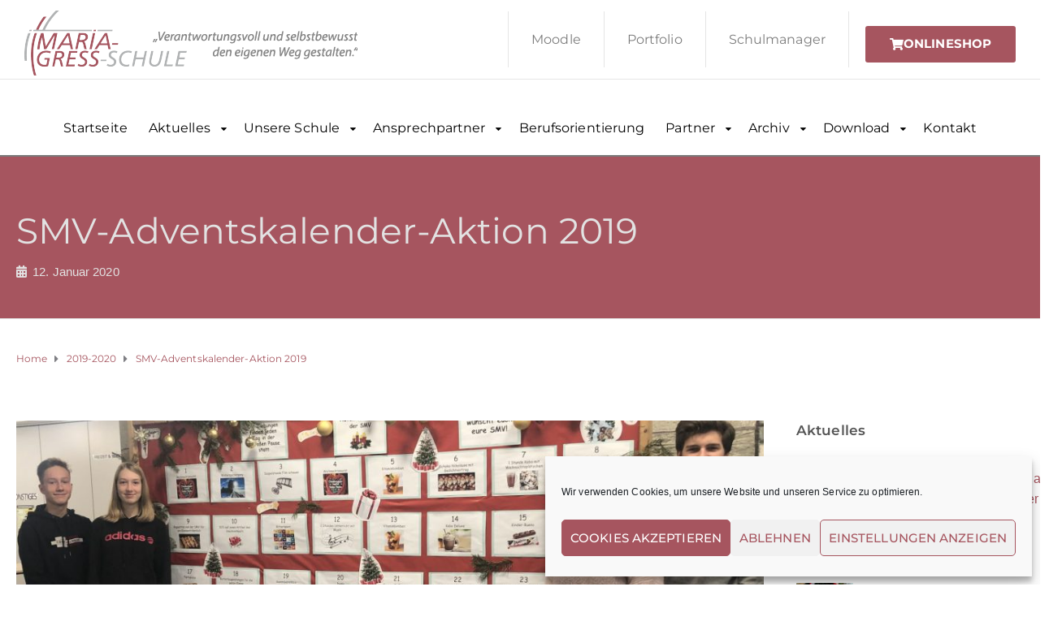

--- FILE ---
content_type: text/html; charset=UTF-8
request_url: https://maria-gress-schule.de/smv-adventskalender-aktion-2019/
body_size: 19120
content:
<!DOCTYPE html><html class="no-js" dir="ltr" lang="de" prefix="og: https://ogp.me/ns#"><head><meta charset="UTF-8"/><meta http-equiv="X-UA-Compatible" content="IE=edge"><meta name="viewport" content="width=device-width, initial-scale=1"><link media="all" href="https://maria-gress-schule.de/wp-content/cache/autoptimize/css/autoptimize_d9ab6bc36c35ca3cd76ce1f465c619ac.css" rel="stylesheet"><title>SMV-Adventskalender-Aktion 2019 | Maria-Gress-Schule Iffezheim</title><meta name="robots" content="max-image-preview:large" /><meta name="author" content="mg"/><link rel="canonical" href="https://maria-gress-schule.de/smv-adventskalender-aktion-2019/" /><meta name="generator" content="All in One SEO (AIOSEO) 4.9.3" /><meta property="og:locale" content="de_DE" /><meta property="og:site_name" content="Maria-Gress-Schule Iffezheim | Verantwortungsvoll und selbstbewusst den eigenen Weg gestalten" /><meta property="og:type" content="article" /><meta property="og:title" content="SMV-Adventskalender-Aktion 2019 | Maria-Gress-Schule Iffezheim" /><meta property="og:url" content="https://maria-gress-schule.de/smv-adventskalender-aktion-2019/" /><meta property="og:image" content="https://maria-gress-schule.de/wp-content/uploads/2021/01/logo_mgs_01_2.png" /><meta property="og:image:secure_url" content="https://maria-gress-schule.de/wp-content/uploads/2021/01/logo_mgs_01_2.png" /><meta property="article:published_time" content="2020-01-12T13:48:00+00:00" /><meta property="article:modified_time" content="2021-01-28T16:12:38+00:00" /><meta name="twitter:card" content="summary" /><meta name="twitter:title" content="SMV-Adventskalender-Aktion 2019 | Maria-Gress-Schule Iffezheim" /><meta name="twitter:image" content="https://maria-gress-schule.de/wp-content/uploads/2021/01/logo_mgs_01_2.png" /> <script type="application/ld+json" class="aioseo-schema">{"@context":"https:\/\/schema.org","@graph":[{"@type":"Article","@id":"https:\/\/maria-gress-schule.de\/smv-adventskalender-aktion-2019\/#article","name":"SMV-Adventskalender-Aktion 2019 | Maria-Gress-Schule Iffezheim","headline":"SMV-Adventskalender-Aktion 2019","author":{"@id":"https:\/\/maria-gress-schule.de\/author\/mg\/#author"},"publisher":{"@id":"https:\/\/maria-gress-schule.de\/#organization"},"image":{"@type":"ImageObject","url":"https:\/\/maria-gress-schule.de\/wp-content\/uploads\/2020\/01\/Adventskalender1-scaled-1.jpg","width":2560,"height":1920},"datePublished":"2020-01-12T14:48:00+01:00","dateModified":"2021-01-28T17:12:38+01:00","inLanguage":"de-DE","mainEntityOfPage":{"@id":"https:\/\/maria-gress-schule.de\/smv-adventskalender-aktion-2019\/#webpage"},"isPartOf":{"@id":"https:\/\/maria-gress-schule.de\/smv-adventskalender-aktion-2019\/#webpage"},"articleSection":"2019-2020"},{"@type":"BreadcrumbList","@id":"https:\/\/maria-gress-schule.de\/smv-adventskalender-aktion-2019\/#breadcrumblist","itemListElement":[{"@type":"ListItem","@id":"https:\/\/maria-gress-schule.de#listItem","position":1,"name":"Home","item":"https:\/\/maria-gress-schule.de","nextItem":{"@type":"ListItem","@id":"https:\/\/maria-gress-schule.de\/category\/2019-2020\/#listItem","name":"2019-2020"}},{"@type":"ListItem","@id":"https:\/\/maria-gress-schule.de\/category\/2019-2020\/#listItem","position":2,"name":"2019-2020","item":"https:\/\/maria-gress-schule.de\/category\/2019-2020\/","nextItem":{"@type":"ListItem","@id":"https:\/\/maria-gress-schule.de\/smv-adventskalender-aktion-2019\/#listItem","name":"SMV-Adventskalender-Aktion 2019"},"previousItem":{"@type":"ListItem","@id":"https:\/\/maria-gress-schule.de#listItem","name":"Home"}},{"@type":"ListItem","@id":"https:\/\/maria-gress-schule.de\/smv-adventskalender-aktion-2019\/#listItem","position":3,"name":"SMV-Adventskalender-Aktion 2019","previousItem":{"@type":"ListItem","@id":"https:\/\/maria-gress-schule.de\/category\/2019-2020\/#listItem","name":"2019-2020"}}]},{"@type":"Organization","@id":"https:\/\/maria-gress-schule.de\/#organization","name":"Maria-Gress-Schule Iffezheim","description":"Verantwortungsvoll und selbstbewusst den eigenen Weg gestalten","url":"https:\/\/maria-gress-schule.de\/","telephone":"+4972292414","logo":{"@type":"ImageObject","url":"https:\/\/maria-gress-schule.de\/wp-content\/uploads\/2018\/12\/cropped-logo_mgs_01.png","@id":"https:\/\/maria-gress-schule.de\/smv-adventskalender-aktion-2019\/#organizationLogo","width":625,"height":250},"image":{"@id":"https:\/\/maria-gress-schule.de\/smv-adventskalender-aktion-2019\/#organizationLogo"}},{"@type":"Person","@id":"https:\/\/maria-gress-schule.de\/author\/mg\/#author","url":"https:\/\/maria-gress-schule.de\/author\/mg\/","name":"mg"},{"@type":"WebPage","@id":"https:\/\/maria-gress-schule.de\/smv-adventskalender-aktion-2019\/#webpage","url":"https:\/\/maria-gress-schule.de\/smv-adventskalender-aktion-2019\/","name":"SMV-Adventskalender-Aktion 2019 | Maria-Gress-Schule Iffezheim","inLanguage":"de-DE","isPartOf":{"@id":"https:\/\/maria-gress-schule.de\/#website"},"breadcrumb":{"@id":"https:\/\/maria-gress-schule.de\/smv-adventskalender-aktion-2019\/#breadcrumblist"},"author":{"@id":"https:\/\/maria-gress-schule.de\/author\/mg\/#author"},"creator":{"@id":"https:\/\/maria-gress-schule.de\/author\/mg\/#author"},"image":{"@type":"ImageObject","url":"https:\/\/maria-gress-schule.de\/wp-content\/uploads\/2020\/01\/Adventskalender1-scaled-1.jpg","@id":"https:\/\/maria-gress-schule.de\/smv-adventskalender-aktion-2019\/#mainImage","width":2560,"height":1920},"primaryImageOfPage":{"@id":"https:\/\/maria-gress-schule.de\/smv-adventskalender-aktion-2019\/#mainImage"},"datePublished":"2020-01-12T14:48:00+01:00","dateModified":"2021-01-28T17:12:38+01:00"},{"@type":"WebSite","@id":"https:\/\/maria-gress-schule.de\/#website","url":"https:\/\/maria-gress-schule.de\/","name":"Maria-Gress-Schule Iffezheim","description":"Verantwortungsvoll und selbstbewusst den eigenen Weg gestalten","inLanguage":"de-DE","publisher":{"@id":"https:\/\/maria-gress-schule.de\/#organization"}}]}</script> <link rel="alternate" type="application/rss+xml" title="Maria-Gress-Schule Iffezheim &raquo; Feed" href="https://maria-gress-schule.de/feed/" /><link rel="alternate" type="application/rss+xml" title="Maria-Gress-Schule Iffezheim &raquo; Kommentar-Feed" href="https://maria-gress-schule.de/comments/feed/" /><link rel="alternate" type="text/calendar" title="Maria-Gress-Schule Iffezheim &raquo; iCal Feed" href="https://maria-gress-schule.de/events/?ical=1" /><link rel="alternate" title="oEmbed (JSON)" type="application/json+oembed" href="https://maria-gress-schule.de/wp-json/oembed/1.0/embed?url=https%3A%2F%2Fmaria-gress-schule.de%2Fsmv-adventskalender-aktion-2019%2F" /><link rel="alternate" title="oEmbed (XML)" type="text/xml+oembed" href="https://maria-gress-schule.de/wp-json/oembed/1.0/embed?url=https%3A%2F%2Fmaria-gress-schule.de%2Fsmv-adventskalender-aktion-2019%2F&#038;format=xml" /><link rel='stylesheet' id='ed_school_options_style-css' href='https://maria-gress-schule.de/wp-content/cache/autoptimize/css/autoptimize_single_a20a3fd73a94d78ea54da94df1232989.css?ver=6.9' type='text/css' media='all' /><link rel='stylesheet' id='elementor-post-213-css' href='https://maria-gress-schule.de/wp-content/cache/autoptimize/css/autoptimize_single_09424942f5e8be1bc1c35ccb0a983eca.css?ver=1769299670' type='text/css' media='all' /><link rel='stylesheet' id='elementor-post-205-css' href='https://maria-gress-schule.de/wp-content/cache/autoptimize/css/autoptimize_single_d20de1edfd3b9f055fd8478de4550dc9.css?ver=1769299670' type='text/css' media='all' /><link rel='stylesheet' id='elementor-post-212-css' href='https://maria-gress-schule.de/wp-content/cache/autoptimize/css/autoptimize_single_0200342f4de9016c455eeb1c4debd32e.css?ver=1769299670' type='text/css' media='all' /><link rel='stylesheet' id='elementor-gf-local-montserrat-css' href='https://maria-gress-schule.de/wp-content/cache/autoptimize/css/autoptimize_single_a1ffc88ccc9ddacd4d3c79e88e4339b1.css?ver=1663837944' type='text/css' media='all' /> <script type="text/javascript" src="https://maria-gress-schule.de/wp-includes/js/jquery/jquery.min.js?ver=3.7.1" id="jquery-core-js"></script> <script type="text/javascript" src="https://maria-gress-schule.de/wp-includes/js/jquery/jquery-migrate.min.js?ver=3.4.1" id="jquery-migrate-js"></script> <script type="text/javascript" id="mega-submenu-js-extra">var msm_mega_submenu = {"data":{"submenu_items_position_relative":0,"mobile_menu_trigger_click_bellow":768}};
//# sourceURL=mega-submenu-js-extra</script> <script type="text/javascript" src="https://maria-gress-schule.de/wp-content/plugins/mega-submenu/public/js/msm-main.min.js?ver=1.3.2" id="mega-submenu-js"></script> <script type="text/javascript" src="https://maria-gress-schule.de/wp-content/plugins/email-encoder-bundle/assets/js/custom.js?ver=2c542c9989f589cd5318f5cef6a9ecd7" id="eeb-js-frontend-js"></script> <script type="text/javascript" src="https://maria-gress-schule.de/wp-content/plugins/testimonial-rotator/js/jquery.cycletwo.js?ver=6.9" id="cycletwo-js"></script> <script type="text/javascript" src="https://maria-gress-schule.de/wp-content/plugins/testimonial-rotator/js/jquery.cycletwo.addons.js?ver=6.9" id="cycletwo-addons-js"></script> <script type="text/javascript" src="https://maria-gress-schule.de/wp-content/themes/ed-school/assets/js/vendor/modernizr-2.7.0.min.js" id="modernizr-js"></script> <link rel="https://api.w.org/" href="https://maria-gress-schule.de/wp-json/" /><link rel="alternate" title="JSON" type="application/json" href="https://maria-gress-schule.de/wp-json/wp/v2/posts/2535" /><link rel="EditURI" type="application/rsd+xml" title="RSD" href="https://maria-gress-schule.de/xmlrpc.php?rsd" /><meta name="generator" content="WordPress 6.9" /><link rel='shortlink' href='https://maria-gress-schule.de/?p=2535' /><meta name="generator" content="Redux 4.5.10" /><meta name="tec-api-version" content="v1"><meta name="tec-api-origin" content="https://maria-gress-schule.de"><link rel="alternate" href="https://maria-gress-schule.de/wp-json/tribe/events/v1/" /><meta name="generator" content="Elementor 3.34.2; features: additional_custom_breakpoints; settings: css_print_method-external, google_font-enabled, font_display-auto"><meta name="generator" content="Powered by Slider Revolution 6.7.40 - responsive, Mobile-Friendly Slider Plugin for WordPress with comfortable drag and drop interface." /><link rel="icon" href="https://maria-gress-schule.de/wp-content/uploads/2018/12/logo_mgs_01-150x80.png" sizes="32x32" /><link rel="icon" href="https://maria-gress-schule.de/wp-content/uploads/2018/12/logo_mgs_01.png" sizes="192x192" /><link rel="apple-touch-icon" href="https://maria-gress-schule.de/wp-content/uploads/2018/12/logo_mgs_01.png" /><meta name="msapplication-TileImage" content="https://maria-gress-schule.de/wp-content/uploads/2018/12/logo_mgs_01.png" /> <script>function setREVStartSize(e){
			//window.requestAnimationFrame(function() {
				window.RSIW = window.RSIW===undefined ? window.innerWidth : window.RSIW;
				window.RSIH = window.RSIH===undefined ? window.innerHeight : window.RSIH;
				try {
					var pw = document.getElementById(e.c).parentNode.offsetWidth,
						newh;
					pw = pw===0 || isNaN(pw) || (e.l=="fullwidth" || e.layout=="fullwidth") ? window.RSIW : pw;
					e.tabw = e.tabw===undefined ? 0 : parseInt(e.tabw);
					e.thumbw = e.thumbw===undefined ? 0 : parseInt(e.thumbw);
					e.tabh = e.tabh===undefined ? 0 : parseInt(e.tabh);
					e.thumbh = e.thumbh===undefined ? 0 : parseInt(e.thumbh);
					e.tabhide = e.tabhide===undefined ? 0 : parseInt(e.tabhide);
					e.thumbhide = e.thumbhide===undefined ? 0 : parseInt(e.thumbhide);
					e.mh = e.mh===undefined || e.mh=="" || e.mh==="auto" ? 0 : parseInt(e.mh,0);
					if(e.layout==="fullscreen" || e.l==="fullscreen")
						newh = Math.max(e.mh,window.RSIH);
					else{
						e.gw = Array.isArray(e.gw) ? e.gw : [e.gw];
						for (var i in e.rl) if (e.gw[i]===undefined || e.gw[i]===0) e.gw[i] = e.gw[i-1];
						e.gh = e.el===undefined || e.el==="" || (Array.isArray(e.el) && e.el.length==0)? e.gh : e.el;
						e.gh = Array.isArray(e.gh) ? e.gh : [e.gh];
						for (var i in e.rl) if (e.gh[i]===undefined || e.gh[i]===0) e.gh[i] = e.gh[i-1];
											
						var nl = new Array(e.rl.length),
							ix = 0,
							sl;
						e.tabw = e.tabhide>=pw ? 0 : e.tabw;
						e.thumbw = e.thumbhide>=pw ? 0 : e.thumbw;
						e.tabh = e.tabhide>=pw ? 0 : e.tabh;
						e.thumbh = e.thumbhide>=pw ? 0 : e.thumbh;
						for (var i in e.rl) nl[i] = e.rl[i]<window.RSIW ? 0 : e.rl[i];
						sl = nl[0];
						for (var i in nl) if (sl>nl[i] && nl[i]>0) { sl = nl[i]; ix=i;}
						var m = pw>(e.gw[ix]+e.tabw+e.thumbw) ? 1 : (pw-(e.tabw+e.thumbw)) / (e.gw[ix]);
						newh =  (e.gh[ix] * m) + (e.tabh + e.thumbh);
					}
					var el = document.getElementById(e.c);
					if (el!==null && el) el.style.height = newh+"px";
					el = document.getElementById(e.c+"_wrapper");
					if (el!==null && el) {
						el.style.height = newh+"px";
						el.style.display = "block";
					}
				} catch(e){
					console.log("Failure at Presize of Slider:" + e)
				}
			//});
		  };</script> </head><body data-rsssl=1 data-cmplz=1 class="wp-singular post-template-default single single-post postid-2535 single-format-standard wp-custom-logo wp-theme-ed-school tribe-no-js header-top page-title-enabled single-layout-default elementor-default elementor-kit-282"><div class="header-mobile"><div data-elementor-type="wp-post" data-elementor-id="211" class="elementor elementor-211"><section class="elementor-section elementor-top-section elementor-element elementor-element-0d991fe elementor-section-boxed elementor-section-height-default elementor-section-height-default" data-id="0d991fe" data-element_type="section"><div class="elementor-container elementor-column-gap-default"><div class="elementor-column elementor-col-100 elementor-top-column elementor-element elementor-element-0dd8647" data-id="0dd8647" data-element_type="column"><div class="elementor-widget-wrap elementor-element-populated"><div class="left elementor-element elementor-element-03b433f elementor-widget elementor-widget-scp_menu" data-id="03b433f" data-element_type="widget" data-widget_type="scp_menu.default"><div class="elementor-widget-container"><div id="wh-mobile-menu" class="respmenu-wrap"><div class="respmenu-header"> <a href="https://maria-gress-schule.de/" class="respmenu-header-logo-link"> <img src="https://maria-gress-schule.de/wp-content/uploads/2018/12/logo_mgs_01.png" class="respmenu-header-logo" alt="mobile-logo"> </a><div class="respmenu-open"><hr><hr><hr></div></div><div class="menu-oberes-menue-container"><ul id="menu-oberes-menue-2" class="respmenu"><li class="menu-item menu-item-type-post_type menu-item-object-page menu-item-home menu-item-12130 msm-top-level-item"><a href="https://maria-gress-schule.de/">Startseite</a></li><li class="menu-item menu-item-type-post_type menu-item-object-page current_page_parent menu-item-12135 msm-top-level-item msm-menu-item menu-item-has-children msm-hover"><a href="https://maria-gress-schule.de/aktuelles/">Aktuelles</a><div class="msm-submenu" data-depth="0" data-width="1340" data-position="center"><div data-elementor-type="wp-post" data-elementor-id="205" class="elementor elementor-205"><section class="elementor-section elementor-top-section elementor-element elementor-element-da350c7 elementor-section-boxed elementor-section-height-default elementor-section-height-default" data-id="da350c7" data-element_type="section" data-settings="{&quot;background_background&quot;:&quot;classic&quot;}"><div class="elementor-container elementor-column-gap-default"><div class="elementor-column elementor-col-66 elementor-top-column elementor-element elementor-element-3e3dbe5" data-id="3e3dbe5" data-element_type="column" data-settings="{&quot;background_background&quot;:&quot;classic&quot;}"><div class="elementor-widget-wrap elementor-element-populated"><div class="elementor-element elementor-element-4726914 elementor-widget elementor-widget-scp_post_list" data-id="4726914" data-element_type="widget" data-widget_type="scp_post_list.default"><div class="elementor-widget-container"><div class="linp-post-list layout_2"><div class="vc_row"><div class="item one third"><div class="inner-wrap"><div class="img-container"> <a href="https://maria-gress-schule.de/schuelermentorenprogramm-an-der-mgs-iffezheim-schueler-helfen-schuelern/"
 title="Schülermentorenprogramm an der MGS Iffezheim – Schüler helfen Schülern"> <img fetchpriority="high" width="768" height="410" src="https://maria-gress-schule.de/wp-content/uploads/2026/01/IMG_1047-768x410.jpeg" class="post-list-thumb wp-post-image" alt="" decoding="async" /> </a></div><div class="data"><h3> <a title="Schülermentorenprogramm an der MGS Iffezheim – Schüler helfen Schülern"
 href="https://maria-gress-schule.de/schuelermentorenprogramm-an-der-mgs-iffezheim-schueler-helfen-schuelern/"> Schülermentorenprogramm an der MGS Iffezheim – Schüler helfen Schülern </a></h3><div class="meta-data"><div class="date"> 21. Januar 2026</div></div><div class="content"><p>An der Maria-Gress-Schule Iffezheim wird das&nbsp;Schülermentorenprogramm&nbsp;seit einigen Jahren mit großem&hellip;</p></div> <a class="read-more" href="https://maria-gress-schule.de/schuelermentorenprogramm-an-der-mgs-iffezheim-schueler-helfen-schuelern/">zum Beitrag</a></div></div></div><div class="item one third"><div class="inner-wrap"><div class="img-container"> <a href="https://maria-gress-schule.de/sprachpraxis-in-roppenheim/"
 title="Sprachpraxis in Roppenheim"> <img width="768" height="410" src="https://maria-gress-schule.de/wp-content/uploads/2026/01/Bild-Outlet-Roppenheim-Schueler-e1768379518749-768x410.jpeg" class="post-list-thumb wp-post-image" alt="" decoding="async" /> </a></div><div class="data"><h3> <a title="Sprachpraxis in Roppenheim"
 href="https://maria-gress-schule.de/sprachpraxis-in-roppenheim/"> Sprachpraxis in Roppenheim </a></h3><div class="meta-data"><div class="date"> 14. Januar 2026</div></div><div class="content"><p>Am 18.12. unternahmen die beiden Französischkurse Klasse 9 von Frau&hellip;</p></div> <a class="read-more" href="https://maria-gress-schule.de/sprachpraxis-in-roppenheim/">zum Beitrag</a></div></div></div><div class="item one third"><div class="inner-wrap"><div class="img-container"> <a href="https://maria-gress-schule.de/weihnachtsgruesse/"
 title="Weihnachtsgrüße"> <img width="768" height="410" src="https://maria-gress-schule.de/wp-content/uploads/2025/12/MGS-Weihnachtskarte-2025-e1766551971278-768x410.png" class="post-list-thumb wp-post-image" alt="" decoding="async" /> </a></div><div class="data"><h3> <a title="Weihnachtsgrüße"
 href="https://maria-gress-schule.de/weihnachtsgruesse/"> Weihnachtsgrüße </a></h3><div class="meta-data"><div class="date"> 24. Dezember 2025</div></div><div class="content"><p>Weihnachten steht vor der Tür und damit eine Zeit des&hellip;</p></div> <a class="read-more" href="https://maria-gress-schule.de/weihnachtsgruesse/">zum Beitrag</a></div></div></div></div></div></div></div></div></div><div class="elementor-column elementor-col-33 elementor-top-column elementor-element elementor-element-d8dad24" data-id="d8dad24" data-element_type="column" data-settings="{&quot;background_background&quot;:&quot;classic&quot;}"><div class="elementor-widget-wrap elementor-element-populated"><div class="elementor-element elementor-element-545a2bd wh-title-with-label elementor-view-default elementor-position-block-start elementor-mobile-position-block-start elementor-widget elementor-widget-icon-box" data-id="545a2bd" data-element_type="widget" data-widget_type="icon-box.default"><div class="elementor-widget-container"><div class="elementor-icon-box-wrapper"><div class="elementor-icon-box-icon"> <span  class="elementor-icon"> <i aria-hidden="true" class="fas fa-bullhorn"></i> </span></div><div class="elementor-icon-box-content"><h3 class="elementor-icon-box-title"> <span  > Aktuelle Beiträge </span></h3></div></div></div></div><div class="elementor-element elementor-element-1875303 elementor-align-left hoverable elementor-widget elementor-widget-button" data-id="1875303" data-element_type="widget" data-widget_type="button.default"><div class="elementor-widget-container"><div class="elementor-button-wrapper"> <a class="elementor-button elementor-button-link elementor-size-sm" href="https://maria-gress-schule.de/aktuelles/"> <span class="elementor-button-content-wrapper"> <span class="elementor-button-text">Alle Anzeigen</span> </span> </a></div></div></div></div></div></div></section></div></div></li><li class="menu-item menu-item-type-post_type menu-item-object-page menu-item-has-children menu-item-12052 msm-top-level-item"><a href="https://maria-gress-schule.de/unsere-schule/">Unsere Schule</a><div class="respmenu-submenu-toggle cbp-respmenu-more"><i class="icon-edright-arrow"></i></div><ul class="sub-menu"><li class="menu-item menu-item-type-post_type menu-item-object-page menu-item-12809"><a href="https://maria-gress-schule.de/unsere-schule/maria-gress-eine-verbundschule/">Maria-Gress-Schule eine Verbundschule?</a></li><li class="menu-item menu-item-type-post_type menu-item-object-page menu-item-12067"><a href="https://maria-gress-schule.de/unsere-schule/maria-gress/">Die Person Maria Gress</a></li><li class="menu-item menu-item-type-post_type menu-item-object-page menu-item-12066"><a href="https://maria-gress-schule.de/unsere-schule/leitbild-schulmotto-und-profil/">Leitbild, Schulmotto-und -profil</a></li><li class="menu-item menu-item-type-post_type menu-item-object-page menu-item-12068"><a href="https://maria-gress-schule.de/unsere-schule/schulentwicklung/">Schulentwicklung</a></li><li class="menu-item menu-item-type-post_type menu-item-object-page menu-item-12069"><a href="https://maria-gress-schule.de/unsere-schule/smv/">SMV</a></li><li class="menu-item menu-item-type-post_type menu-item-object-page menu-item-12055"><a href="https://maria-gress-schule.de/unsere-schule/unterrichtszeiten/">Unterrichtszeiten</a></li><li class="menu-item menu-item-type-post_type menu-item-object-page menu-item-12056"><a href="https://maria-gress-schule.de/unsere-schule/faq-haeufig-gestellte-fragen/">FAQ – häufig gestellte Fragen</a></li><li class="menu-item menu-item-type-post_type menu-item-object-page menu-item-12070"><a href="https://maria-gress-schule.de/unsere-schule/umbaumassnahmen/">Schulgebäude</a></li></ul></li><li class="menu-item menu-item-type-post_type menu-item-object-page menu-item-has-children menu-item-12065 msm-top-level-item"><a href="https://maria-gress-schule.de/ansprechpartner/">Ansprechpartner</a><div class="respmenu-submenu-toggle cbp-respmenu-more"><i class="icon-edright-arrow"></i></div><ul class="sub-menu"><li class="menu-item menu-item-type-post_type menu-item-object-page menu-item-12053"><a href="https://maria-gress-schule.de/ansprechpartner/schulsekretariat/">Schulsekretariat</a></li><li class="menu-item menu-item-type-post_type menu-item-object-page menu-item-12058"><a href="https://maria-gress-schule.de/ansprechpartner/schulleitung/">Schulleitung</a></li><li class="menu-item menu-item-type-post_type menu-item-object-page menu-item-12059"><a href="https://maria-gress-schule.de/ansprechpartner/kollegium/">Kollegium</a></li><li class="menu-item menu-item-type-post_type menu-item-object-page menu-item-12060"><a href="https://maria-gress-schule.de/ansprechpartner/schulsozialarbeit/">Schulsozialarbeit</a></li><li class="menu-item menu-item-type-post_type menu-item-object-page menu-item-12061"><a href="https://maria-gress-schule.de/ansprechpartner/elternbeirat/">Elternbeirat</a></li><li class="menu-item menu-item-type-post_type menu-item-object-page menu-item-12062"><a href="https://maria-gress-schule.de/ansprechpartner/beratungslehrer/">Beratungslehrerin</a></li><li class="menu-item menu-item-type-post_type menu-item-object-page menu-item-12063"><a href="https://maria-gress-schule.de/ansprechpartner/hausmeister/">Hausmanager</a></li><li class="menu-item menu-item-type-post_type menu-item-object-page menu-item-12064"><a href="https://maria-gress-schule.de/ansprechpartner/schulseelsorge/">Schulseelsorge</a></li><li class="menu-item menu-item-type-post_type menu-item-object-page menu-item-14652"><a href="https://maria-gress-schule.de/schulhund-mika/">Unser Schulhund Mika</a></li><li class="menu-item menu-item-type-post_type menu-item-object-page menu-item-12071"><a href="https://maria-gress-schule.de/ansprechpartner/foerderverein/">Förderverein</a></li></ul></li><li class="menu-item menu-item-type-post_type menu-item-object-page menu-item-12128 msm-top-level-item"><a href="https://maria-gress-schule.de/berufsorientierung/">Berufsorientierung</a></li><li class="menu-item menu-item-type-post_type menu-item-object-page menu-item-has-children menu-item-12046 msm-top-level-item"><a href="https://maria-gress-schule.de/partner/">Partner</a><div class="respmenu-submenu-toggle cbp-respmenu-more"><i class="icon-edright-arrow"></i></div><ul class="sub-menu"><li class="menu-item menu-item-type-custom menu-item-object-custom menu-item-14674"><a target="_blank" href="https://www.arbeitsagentur.de/vor-ort/karlsruhe-rastatt/maria-gress-schule">Agentur für Arbeit</a></li><li class="menu-item menu-item-type-post_type menu-item-object-page menu-item-12085"><a href="https://maria-gress-schule.de/partner/aok/">AOK</a></li><li class="menu-item menu-item-type-custom menu-item-object-custom menu-item-14675"><a href="https://maria-gress-schule.de/mgs-erhaelt-zertifikat-wir-alle-gegen-cybermobbing/">Bündnis gegen Cybermobbing</a></li><li class="menu-item menu-item-type-post_type menu-item-object-page menu-item-12086"><a href="https://maria-gress-schule.de/partner/daimler-ag/">Mercedes-Benz AG</a></li><li class="menu-item menu-item-type-custom menu-item-object-custom menu-item-14676"><a target="_blank" href="https://www.derpunkt.de/">Der Punkt GmbH</a></li><li class="menu-item menu-item-type-post_type menu-item-object-page menu-item-12087"><a href="https://maria-gress-schule.de/partner/dreier-gmbh/">Dreier GmbH</a></li><li class="menu-item menu-item-type-custom menu-item-object-custom menu-item-14677"><a target="_blank" href="https://www.drk-rastatt.de/">DRK Kreisverband Rastatt e.V.</a></li><li class="menu-item menu-item-type-post_type menu-item-object-page menu-item-12125"><a href="https://maria-gress-schule.de/partner/edeka-oser/">Edeka Oser</a></li><li class="menu-item menu-item-type-custom menu-item-object-custom menu-item-14678"><a href="https://florianbernard.de/">Florian Bernard</a></li><li class="menu-item menu-item-type-post_type menu-item-object-page menu-item-12089"><a href="https://maria-gress-schule.de/partner/iffothek/">Iffothek Iffezheim</a></li><li class="menu-item menu-item-type-custom menu-item-object-custom menu-item-14679"><a href="https://initiative.jetzt">Initiative Jetzt – gegen Cybermobbing</a></li><li class="menu-item menu-item-type-custom menu-item-object-custom menu-item-14684"><a target="_blank" href="https://kant-it.de">Kant-IT Solutions</a></li><li class="menu-item menu-item-type-post_type menu-item-object-page menu-item-13556"><a href="https://maria-gress-schule.de/partner/kern-ikw-iffezheim/">Kern/IKW Iffezheim</a></li><li class="menu-item menu-item-type-post_type menu-item-object-page menu-item-12090"><a href="https://maria-gress-schule.de/partner/kronimus-ag/">Kronimus AG</a></li><li class="menu-item menu-item-type-custom menu-item-object-custom menu-item-14680"><a target="_blank" href="https://www.schulsanitaetsdienst.online/lrl">Löwen retten Leben</a></li><li class="menu-item menu-item-type-post_type menu-item-object-page menu-item-12091"><a href="https://maria-gress-schule.de/partner/maquet-gmbh-co-kg/">Maquet GmbH &#038; Co. KG</a></li><li class="menu-item menu-item-type-custom menu-item-object-custom menu-item-14681"><a href="https://ppoffenburg.polizei-bw.de/">Polizeipräsidium Offenburg</a></li><li class="menu-item menu-item-type-custom menu-item-object-custom menu-item-14682"><a target="_blank" href="https://www.landkreis-rastatt.de/landratsamt/aemteruebersicht/jugendamt/psychologische-beratungsstellen">Psychologische Beratungsstelle Rastatt</a></li><li class="menu-item menu-item-type-custom menu-item-object-custom menu-item-14683"><a target="_blank" href="https://zsl-bw.de/,Lde/Startseite/beratung/spbs-rastatt">Schulpsychologische Beratungsstelle Rastatt</a></li></ul></li><li class="menu-item menu-item-type-post_type menu-item-object-page menu-item-has-children menu-item-12047 msm-top-level-item"><a href="https://maria-gress-schule.de/archiv/">Archiv</a><div class="respmenu-submenu-toggle cbp-respmenu-more"><i class="icon-edright-arrow"></i></div><ul class="sub-menu"><li class="menu-item menu-item-type-custom menu-item-object-custom menu-item-13083"><a href="https://maria-gress-schule.de/category/2019-2020/">Höhepunkte 2019/2020</a></li><li class="menu-item menu-item-type-post_type menu-item-object-page menu-item-13084"><a href="https://maria-gress-schule.de/archiv/hoehepunkte-2018-2019/">Höhepunkte 2018/2019</a></li><li class="menu-item menu-item-type-post_type menu-item-object-page menu-item-12108"><a href="https://maria-gress-schule.de/archiv/hoehepunkte-2017-2018/">Höhepunkte 2017/2018</a></li><li class="menu-item menu-item-type-post_type menu-item-object-page menu-item-12109"><a href="https://maria-gress-schule.de/archiv/hoehepunkte-2016-2017/">Höhepunkte 2016/2017</a></li><li class="menu-item menu-item-type-post_type menu-item-object-page menu-item-12110"><a href="https://maria-gress-schule.de/archiv/hoehepunkte-2015-2016/">Höhepunkte 2015/2016</a></li><li class="menu-item menu-item-type-post_type menu-item-object-page menu-item-12111"><a href="https://maria-gress-schule.de/archiv/hoehepunkte-2014-2015/">Höhepunkte 2014/2015</a></li><li class="menu-item menu-item-type-post_type menu-item-object-page menu-item-12112"><a href="https://maria-gress-schule.de/archiv/hoehepunkte-2013-2014/">Höhepunkte 2013/2014</a></li><li class="menu-item menu-item-type-post_type menu-item-object-page menu-item-12113"><a href="https://maria-gress-schule.de/archiv/hoehepunkte-2012-2013/">Höhepunkte 2012/2013</a></li><li class="menu-item menu-item-type-post_type menu-item-object-page menu-item-12114"><a href="https://maria-gress-schule.de/archiv/hoehepunkte-2011-2012/">Höhepunkte 2011/2012</a></li><li class="menu-item menu-item-type-post_type menu-item-object-page menu-item-12115"><a href="https://maria-gress-schule.de/archiv/hoehepunkte-2010-2011/">Höhepunkte 2010/2011</a></li><li class="menu-item menu-item-type-post_type menu-item-object-page menu-item-12116"><a href="https://maria-gress-schule.de/archiv/hoehepunkte-2009-2010/">Höhepunkte 2009/2010</a></li><li class="menu-item menu-item-type-post_type menu-item-object-page menu-item-12117"><a href="https://maria-gress-schule.de/archiv/hoehepunkte-2008-2009/">Höhepunkte 2008/2009</a></li><li class="menu-item menu-item-type-post_type menu-item-object-page menu-item-12118"><a href="https://maria-gress-schule.de/archiv/hoehepunkte-2007-2008/">Höhepunkte 2007/2008</a></li><li class="menu-item menu-item-type-post_type menu-item-object-page menu-item-12119"><a href="https://maria-gress-schule.de/archiv/hoehepunkte-2006-2007/">Höhepunkte 2006/2007</a></li><li class="menu-item menu-item-type-post_type menu-item-object-page menu-item-12120"><a href="https://maria-gress-schule.de/archiv/hoehepunkte-2005-2006/">Höhepunkte 2005/2006</a></li><li class="menu-item menu-item-type-post_type menu-item-object-page menu-item-12121"><a href="https://maria-gress-schule.de/archiv/hoehepunkte-2004-2005/">Höhepunkte 2004/2005</a></li></ul></li><li class="menu-item menu-item-type-post_type menu-item-object-page menu-item-has-children menu-item-12048 msm-top-level-item"><a href="https://maria-gress-schule.de/download/">Download</a><div class="respmenu-submenu-toggle cbp-respmenu-more"><i class="icon-edright-arrow"></i></div><ul class="sub-menu"><li class="menu-item menu-item-type-custom menu-item-object-custom menu-item-12106"><a target="_blank" href="https://maria-gress-schule.de/wp-content/uploads/2024/09/Hinweise-an-die-Eltern-zur-Krankmeldung.pdf">Hinweise an die Eltern zur Krankmeldung</a></li><li class="menu-item menu-item-type-custom menu-item-object-custom menu-item-12082"><a target="_blank" href="https://maria-gress-schule.de/wp-content/uploads/2024/02/KVV_D-Ticket_JugendBW_Flyer_Bestellschein-24_25.pdf">KVV / Schoolcard-Antrag</a></li><li class="menu-item menu-item-type-custom menu-item-object-custom menu-item-12083"><a target="_blank" href="https://www.maria-gress-schule.de/wp-content/uploads/2019/02/BUS_Probleme-und-Beschwerden.pdf">Beschwerde an Busunternehmen</a></li><li class="menu-item menu-item-type-custom menu-item-object-custom menu-item-12104"><a target="_blank" href="https://www.maria-gress-schule.de/wp-content/uploads/2019/04/entschuldigungsformular.pdf">Entschuldigungsformular</a></li><li class="menu-item menu-item-type-custom menu-item-object-custom menu-item-12084"><a target="_blank" href="https://maria-gress-schule.de/wp-content/uploads/2019/02/Veraenderungsanzeige-1.pdf">Veränderungsanzeige</a></li><li class="menu-item menu-item-type-custom menu-item-object-custom menu-item-14724"><a target="_blank" href="https://maria-gress-schule.de/wp-content/uploads/2022/01/Jubi_MGG_50-Jahre_fertig.pdf">Festschrift 50 Jahre MGS</a></li><li class="menu-item menu-item-type-custom menu-item-object-custom menu-item-14792"><a href="https://maria-gress-schule.de/wp-content/uploads/2024/02/Foerderverein-der-Maria-Gress-Schule-Flyer-und-Beitritt.pdf">Förderverein</a></li><li class="menu-item menu-item-type-custom menu-item-object-custom menu-item-14793"><a href="https://maria-gress-schule.de/wp-content/uploads/2024/02/Nutzungsordnung-2024.pdf">Nutzungsordnung</a></li><li class="menu-item menu-item-type-custom menu-item-object-custom menu-item-14794"><a href="https://maria-gress-schule.de/wp-content/uploads/2024/02/Datenschutzrechtliche-Informationspflicht-MGS-2024.pdf">Datenschutzrechtliche Informationspflicht</a></li><li class="menu-item menu-item-type-custom menu-item-object-custom menu-item-14795"><a href="https://maria-gress-schule.de/wp-content/uploads/2024/02/Merkblatt-Betroffenenrechte.pdf">Merkblatt Betroffenenrechte</a></li></ul></li><li class="menu-item menu-item-type-post_type menu-item-object-page menu-item-12230 msm-top-level-item"><a href="https://maria-gress-schule.de/kontakt/">Kontakt</a></li></ul></div></div></div></div></div></div></div></section><section class="elementor-section elementor-top-section elementor-element elementor-element-9c1f546 elementor-section-boxed elementor-section-height-default elementor-section-height-default" data-id="9c1f546" data-element_type="section"><div class="elementor-container elementor-column-gap-default"><div class="elementor-column elementor-col-100 elementor-top-column elementor-element elementor-element-f8bc359" data-id="f8bc359" data-element_type="column"><div class="elementor-widget-wrap elementor-element-populated"><div class="elementor-element elementor-element-d5bd436 elementor-widget elementor-widget-text-editor" data-id="d5bd436" data-element_type="widget" data-widget_type="text-editor.default"><div class="elementor-widget-container"><p style="text-align: center;"><a href="https://04143352.moodle.belwue.de/moodle/blocks/exa2fa/login/">Moodle</a> | <a href="https://portfolio.hrs-iffezheim.de/doku.php">Portfolio</a> | <a href="https://www.schulmanager-online.de/" target="_blank" rel="noopener">Schulmanager </a>| <a href="https://shops.schulkleidung.de/MGS" target="_blank" rel="noopener">Onlineshop</a></p></div></div></div></div></div></section></div></div><div class="cbp-row wh-header top wh-sticky-header-enabled"><div data-elementor-type="wp-post" data-elementor-id="213" class="elementor elementor-213"><section class="elementor-section elementor-top-section elementor-element elementor-element-f985d2d elementor-section-stretched elementor-section-boxed elementor-section-height-default elementor-section-height-default" data-id="f985d2d" data-element_type="section" data-settings="{&quot;stretch_section&quot;:&quot;section-stretched&quot;}"><div class="elementor-container elementor-column-gap-default"><div class="elementor-column elementor-col-33 elementor-top-column elementor-element elementor-element-b6dc7ce width-auto" data-id="b6dc7ce" data-element_type="column"><div class="elementor-widget-wrap elementor-element-populated"><div class="elementor-element elementor-element-1bb33ca elementor-widget elementor-widget-scp_logo" data-id="1bb33ca" data-element_type="widget" data-widget_type="scp_logo.default"><div class="elementor-widget-container"><div class="elementor-image"><a href="https://maria-gress-schule.de/"><img src="https://maria-gress-schule.de/wp-content/uploads/2021/01/logo_mgs_01_2.png" alt="logo"/></a></div></div></div></div></div><div class="elementor-column elementor-col-33 elementor-top-column elementor-element elementor-element-9853566 width-auto margin-left-auto" data-id="9853566" data-element_type="column"><div class="elementor-widget-wrap elementor-element-populated"><div class="right elementor-element elementor-element-b0a2c5a elementor-widget elementor-widget-scp_menu" data-id="b0a2c5a" data-element_type="widget" data-widget_type="scp_menu.default"><div class="elementor-widget-container"><div class="menu-top-menu-container"><ul id="menu-top-menu-1" class="sf-menu wh-menu-top right"><li class="menu-item menu-item-type-custom menu-item-object-custom menu-item-12447 msm-top-level-item"><a target="_blank" href="https://04143352.moodle.belwue.de/moodle/blocks/exa2fa/login/">Moodle</a></li><li class="menu-item menu-item-type-custom menu-item-object-custom menu-item-266 msm-top-level-item"><a target="_blank" href="https://portfolio.hrs-iffezheim.de/doku.php">Portfolio</a></li><li class="menu-item menu-item-type-custom menu-item-object-custom menu-item-12561 msm-top-level-item"><a target="_blank" href="http://Schulmanager-online.de">Schulmanager</a></li></ul></div></div></div></div></div><div class="elementor-column elementor-col-33 elementor-top-column elementor-element elementor-element-e8351c4 width-auto " data-id="e8351c4" data-element_type="column"><div class="elementor-widget-wrap elementor-element-populated"><div class="elementor-element elementor-element-7644782 elementor-align-center hoverable elementor-widget elementor-widget-button" data-id="7644782" data-element_type="widget" data-widget_type="button.default"><div class="elementor-widget-container"><div class="elementor-button-wrapper"> <a class="elementor-button elementor-button-link elementor-size-md" href="https://shops.schulkleidung.de/MGS" target="_blank"> <span class="elementor-button-content-wrapper"> <span class="elementor-button-icon"> <i aria-hidden="true" class="fas fa-shopping-cart"></i> </span> <span class="elementor-button-text">Onlineshop</span> </span> </a></div></div></div></div></div></div></section><section class="elementor-section elementor-top-section elementor-element elementor-element-06da321 elementor-section-stretched elementor-section-boxed elementor-section-height-default elementor-section-height-default" data-id="06da321" data-element_type="section" data-settings="{&quot;stretch_section&quot;:&quot;section-stretched&quot;}"><div class="elementor-container elementor-column-gap-extended"><div class="elementor-column elementor-col-100 elementor-top-column elementor-element elementor-element-1abb19b" data-id="1abb19b" data-element_type="column"><div class="elementor-widget-wrap elementor-element-populated"><div class="center elementor-element elementor-element-0b03722 elementor-widget elementor-widget-scp_menu" data-id="0b03722" data-element_type="widget" data-widget_type="scp_menu.default"><div class="elementor-widget-container"><div id="cbp-menu-main" class="menu-oberes-menue-container"><ul id="menu-oberes-menue-3" class="sf-menu wh-menu-main center"><li class="menu-item menu-item-type-post_type menu-item-object-page menu-item-home menu-item-12130 msm-top-level-item"><a href="https://maria-gress-schule.de/">Startseite</a></li><li class="menu-item menu-item-type-post_type menu-item-object-page current_page_parent menu-item-12135 msm-top-level-item msm-menu-item menu-item-has-children msm-hover"><a href="https://maria-gress-schule.de/aktuelles/">Aktuelles</a><div class="msm-submenu" data-depth="0" data-width="1340" data-position="center"><div data-elementor-type="wp-post" data-elementor-id="205" class="elementor elementor-205"><section class="elementor-section elementor-top-section elementor-element elementor-element-da350c7 elementor-section-boxed elementor-section-height-default elementor-section-height-default" data-id="da350c7" data-element_type="section" data-settings="{&quot;background_background&quot;:&quot;classic&quot;}"><div class="elementor-container elementor-column-gap-default"><div class="elementor-column elementor-col-66 elementor-top-column elementor-element elementor-element-3e3dbe5" data-id="3e3dbe5" data-element_type="column" data-settings="{&quot;background_background&quot;:&quot;classic&quot;}"><div class="elementor-widget-wrap elementor-element-populated"><div class="elementor-element elementor-element-4726914 elementor-widget elementor-widget-scp_post_list" data-id="4726914" data-element_type="widget" data-widget_type="scp_post_list.default"><div class="elementor-widget-container"><div class="linp-post-list layout_2"><div class="vc_row"><div class="item one third"><div class="inner-wrap"><div class="img-container"> <a href="https://maria-gress-schule.de/schuelermentorenprogramm-an-der-mgs-iffezheim-schueler-helfen-schuelern/"
 title="Schülermentorenprogramm an der MGS Iffezheim – Schüler helfen Schülern"> <img fetchpriority="high" width="768" height="410" src="https://maria-gress-schule.de/wp-content/uploads/2026/01/IMG_1047-768x410.jpeg" class="post-list-thumb wp-post-image" alt="" decoding="async" /> </a></div><div class="data"><h3> <a title="Schülermentorenprogramm an der MGS Iffezheim – Schüler helfen Schülern"
 href="https://maria-gress-schule.de/schuelermentorenprogramm-an-der-mgs-iffezheim-schueler-helfen-schuelern/"> Schülermentorenprogramm an der MGS Iffezheim – Schüler helfen Schülern </a></h3><div class="meta-data"><div class="date"> 21. Januar 2026</div></div><div class="content"><p>An der Maria-Gress-Schule Iffezheim wird das&nbsp;Schülermentorenprogramm&nbsp;seit einigen Jahren mit großem&hellip;</p></div> <a class="read-more" href="https://maria-gress-schule.de/schuelermentorenprogramm-an-der-mgs-iffezheim-schueler-helfen-schuelern/">zum Beitrag</a></div></div></div><div class="item one third"><div class="inner-wrap"><div class="img-container"> <a href="https://maria-gress-schule.de/sprachpraxis-in-roppenheim/"
 title="Sprachpraxis in Roppenheim"> <img width="768" height="410" src="https://maria-gress-schule.de/wp-content/uploads/2026/01/Bild-Outlet-Roppenheim-Schueler-e1768379518749-768x410.jpeg" class="post-list-thumb wp-post-image" alt="" decoding="async" /> </a></div><div class="data"><h3> <a title="Sprachpraxis in Roppenheim"
 href="https://maria-gress-schule.de/sprachpraxis-in-roppenheim/"> Sprachpraxis in Roppenheim </a></h3><div class="meta-data"><div class="date"> 14. Januar 2026</div></div><div class="content"><p>Am 18.12. unternahmen die beiden Französischkurse Klasse 9 von Frau&hellip;</p></div> <a class="read-more" href="https://maria-gress-schule.de/sprachpraxis-in-roppenheim/">zum Beitrag</a></div></div></div><div class="item one third"><div class="inner-wrap"><div class="img-container"> <a href="https://maria-gress-schule.de/weihnachtsgruesse/"
 title="Weihnachtsgrüße"> <img width="768" height="410" src="https://maria-gress-schule.de/wp-content/uploads/2025/12/MGS-Weihnachtskarte-2025-e1766551971278-768x410.png" class="post-list-thumb wp-post-image" alt="" decoding="async" /> </a></div><div class="data"><h3> <a title="Weihnachtsgrüße"
 href="https://maria-gress-schule.de/weihnachtsgruesse/"> Weihnachtsgrüße </a></h3><div class="meta-data"><div class="date"> 24. Dezember 2025</div></div><div class="content"><p>Weihnachten steht vor der Tür und damit eine Zeit des&hellip;</p></div> <a class="read-more" href="https://maria-gress-schule.de/weihnachtsgruesse/">zum Beitrag</a></div></div></div></div></div></div></div></div></div><div class="elementor-column elementor-col-33 elementor-top-column elementor-element elementor-element-d8dad24" data-id="d8dad24" data-element_type="column" data-settings="{&quot;background_background&quot;:&quot;classic&quot;}"><div class="elementor-widget-wrap elementor-element-populated"><div class="elementor-element elementor-element-545a2bd wh-title-with-label elementor-view-default elementor-position-block-start elementor-mobile-position-block-start elementor-widget elementor-widget-icon-box" data-id="545a2bd" data-element_type="widget" data-widget_type="icon-box.default"><div class="elementor-widget-container"><div class="elementor-icon-box-wrapper"><div class="elementor-icon-box-icon"> <span  class="elementor-icon"> <i aria-hidden="true" class="fas fa-bullhorn"></i> </span></div><div class="elementor-icon-box-content"><h3 class="elementor-icon-box-title"> <span  > Aktuelle Beiträge </span></h3></div></div></div></div><div class="elementor-element elementor-element-1875303 elementor-align-left hoverable elementor-widget elementor-widget-button" data-id="1875303" data-element_type="widget" data-widget_type="button.default"><div class="elementor-widget-container"><div class="elementor-button-wrapper"> <a class="elementor-button elementor-button-link elementor-size-sm" href="https://maria-gress-schule.de/aktuelles/"> <span class="elementor-button-content-wrapper"> <span class="elementor-button-text">Alle Anzeigen</span> </span> </a></div></div></div></div></div></div></section></div></div></li><li class="menu-item menu-item-type-post_type menu-item-object-page menu-item-has-children menu-item-12052 msm-top-level-item"><a href="https://maria-gress-schule.de/unsere-schule/">Unsere Schule</a><ul class="sub-menu"><li class="menu-item menu-item-type-post_type menu-item-object-page menu-item-12809"><a href="https://maria-gress-schule.de/unsere-schule/maria-gress-eine-verbundschule/">Maria-Gress-Schule eine Verbundschule?</a></li><li class="menu-item menu-item-type-post_type menu-item-object-page menu-item-12067"><a href="https://maria-gress-schule.de/unsere-schule/maria-gress/">Die Person Maria Gress</a></li><li class="menu-item menu-item-type-post_type menu-item-object-page menu-item-12066"><a href="https://maria-gress-schule.de/unsere-schule/leitbild-schulmotto-und-profil/">Leitbild, Schulmotto-und -profil</a></li><li class="menu-item menu-item-type-post_type menu-item-object-page menu-item-12068"><a href="https://maria-gress-schule.de/unsere-schule/schulentwicklung/">Schulentwicklung</a></li><li class="menu-item menu-item-type-post_type menu-item-object-page menu-item-12069"><a href="https://maria-gress-schule.de/unsere-schule/smv/">SMV</a></li><li class="menu-item menu-item-type-post_type menu-item-object-page menu-item-12055"><a href="https://maria-gress-schule.de/unsere-schule/unterrichtszeiten/">Unterrichtszeiten</a></li><li class="menu-item menu-item-type-post_type menu-item-object-page menu-item-12056"><a href="https://maria-gress-schule.de/unsere-schule/faq-haeufig-gestellte-fragen/">FAQ – häufig gestellte Fragen</a></li><li class="menu-item menu-item-type-post_type menu-item-object-page menu-item-12070"><a href="https://maria-gress-schule.de/unsere-schule/umbaumassnahmen/">Schulgebäude</a></li></ul></li><li class="menu-item menu-item-type-post_type menu-item-object-page menu-item-has-children menu-item-12065 msm-top-level-item"><a href="https://maria-gress-schule.de/ansprechpartner/">Ansprechpartner</a><ul class="sub-menu"><li class="menu-item menu-item-type-post_type menu-item-object-page menu-item-12053"><a href="https://maria-gress-schule.de/ansprechpartner/schulsekretariat/">Schulsekretariat</a></li><li class="menu-item menu-item-type-post_type menu-item-object-page menu-item-12058"><a href="https://maria-gress-schule.de/ansprechpartner/schulleitung/">Schulleitung</a></li><li class="menu-item menu-item-type-post_type menu-item-object-page menu-item-12059"><a href="https://maria-gress-schule.de/ansprechpartner/kollegium/">Kollegium</a></li><li class="menu-item menu-item-type-post_type menu-item-object-page menu-item-12060"><a href="https://maria-gress-schule.de/ansprechpartner/schulsozialarbeit/">Schulsozialarbeit</a></li><li class="menu-item menu-item-type-post_type menu-item-object-page menu-item-12061"><a href="https://maria-gress-schule.de/ansprechpartner/elternbeirat/">Elternbeirat</a></li><li class="menu-item menu-item-type-post_type menu-item-object-page menu-item-12062"><a href="https://maria-gress-schule.de/ansprechpartner/beratungslehrer/">Beratungslehrerin</a></li><li class="menu-item menu-item-type-post_type menu-item-object-page menu-item-12063"><a href="https://maria-gress-schule.de/ansprechpartner/hausmeister/">Hausmanager</a></li><li class="menu-item menu-item-type-post_type menu-item-object-page menu-item-12064"><a href="https://maria-gress-schule.de/ansprechpartner/schulseelsorge/">Schulseelsorge</a></li><li class="menu-item menu-item-type-post_type menu-item-object-page menu-item-14652"><a href="https://maria-gress-schule.de/schulhund-mika/">Unser Schulhund Mika</a></li><li class="menu-item menu-item-type-post_type menu-item-object-page menu-item-12071"><a href="https://maria-gress-schule.de/ansprechpartner/foerderverein/">Förderverein</a></li></ul></li><li class="menu-item menu-item-type-post_type menu-item-object-page menu-item-12128 msm-top-level-item"><a href="https://maria-gress-schule.de/berufsorientierung/">Berufsorientierung</a></li><li class="menu-item menu-item-type-post_type menu-item-object-page menu-item-has-children menu-item-12046 msm-top-level-item"><a href="https://maria-gress-schule.de/partner/">Partner</a><ul class="sub-menu"><li class="menu-item menu-item-type-custom menu-item-object-custom menu-item-14674"><a target="_blank" href="https://www.arbeitsagentur.de/vor-ort/karlsruhe-rastatt/maria-gress-schule">Agentur für Arbeit</a></li><li class="menu-item menu-item-type-post_type menu-item-object-page menu-item-12085"><a href="https://maria-gress-schule.de/partner/aok/">AOK</a></li><li class="menu-item menu-item-type-custom menu-item-object-custom menu-item-14675"><a href="https://maria-gress-schule.de/mgs-erhaelt-zertifikat-wir-alle-gegen-cybermobbing/">Bündnis gegen Cybermobbing</a></li><li class="menu-item menu-item-type-post_type menu-item-object-page menu-item-12086"><a href="https://maria-gress-schule.de/partner/daimler-ag/">Mercedes-Benz AG</a></li><li class="menu-item menu-item-type-custom menu-item-object-custom menu-item-14676"><a target="_blank" href="https://www.derpunkt.de/">Der Punkt GmbH</a></li><li class="menu-item menu-item-type-post_type menu-item-object-page menu-item-12087"><a href="https://maria-gress-schule.de/partner/dreier-gmbh/">Dreier GmbH</a></li><li class="menu-item menu-item-type-custom menu-item-object-custom menu-item-14677"><a target="_blank" href="https://www.drk-rastatt.de/">DRK Kreisverband Rastatt e.V.</a></li><li class="menu-item menu-item-type-post_type menu-item-object-page menu-item-12125"><a href="https://maria-gress-schule.de/partner/edeka-oser/">Edeka Oser</a></li><li class="menu-item menu-item-type-custom menu-item-object-custom menu-item-14678"><a href="https://florianbernard.de/">Florian Bernard</a></li><li class="menu-item menu-item-type-post_type menu-item-object-page menu-item-12089"><a href="https://maria-gress-schule.de/partner/iffothek/">Iffothek Iffezheim</a></li><li class="menu-item menu-item-type-custom menu-item-object-custom menu-item-14679"><a href="https://initiative.jetzt">Initiative Jetzt – gegen Cybermobbing</a></li><li class="menu-item menu-item-type-custom menu-item-object-custom menu-item-14684"><a target="_blank" href="https://kant-it.de">Kant-IT Solutions</a></li><li class="menu-item menu-item-type-post_type menu-item-object-page menu-item-13556"><a href="https://maria-gress-schule.de/partner/kern-ikw-iffezheim/">Kern/IKW Iffezheim</a></li><li class="menu-item menu-item-type-post_type menu-item-object-page menu-item-12090"><a href="https://maria-gress-schule.de/partner/kronimus-ag/">Kronimus AG</a></li><li class="menu-item menu-item-type-custom menu-item-object-custom menu-item-14680"><a target="_blank" href="https://www.schulsanitaetsdienst.online/lrl">Löwen retten Leben</a></li><li class="menu-item menu-item-type-post_type menu-item-object-page menu-item-12091"><a href="https://maria-gress-schule.de/partner/maquet-gmbh-co-kg/">Maquet GmbH &#038; Co. KG</a></li><li class="menu-item menu-item-type-custom menu-item-object-custom menu-item-14681"><a href="https://ppoffenburg.polizei-bw.de/">Polizeipräsidium Offenburg</a></li><li class="menu-item menu-item-type-custom menu-item-object-custom menu-item-14682"><a target="_blank" href="https://www.landkreis-rastatt.de/landratsamt/aemteruebersicht/jugendamt/psychologische-beratungsstellen">Psychologische Beratungsstelle Rastatt</a></li><li class="menu-item menu-item-type-custom menu-item-object-custom menu-item-14683"><a target="_blank" href="https://zsl-bw.de/,Lde/Startseite/beratung/spbs-rastatt">Schulpsychologische Beratungsstelle Rastatt</a></li></ul></li><li class="menu-item menu-item-type-post_type menu-item-object-page menu-item-has-children menu-item-12047 msm-top-level-item"><a href="https://maria-gress-schule.de/archiv/">Archiv</a><ul class="sub-menu"><li class="menu-item menu-item-type-custom menu-item-object-custom menu-item-13083"><a href="https://maria-gress-schule.de/category/2019-2020/">Höhepunkte 2019/2020</a></li><li class="menu-item menu-item-type-post_type menu-item-object-page menu-item-13084"><a href="https://maria-gress-schule.de/archiv/hoehepunkte-2018-2019/">Höhepunkte 2018/2019</a></li><li class="menu-item menu-item-type-post_type menu-item-object-page menu-item-12108"><a href="https://maria-gress-schule.de/archiv/hoehepunkte-2017-2018/">Höhepunkte 2017/2018</a></li><li class="menu-item menu-item-type-post_type menu-item-object-page menu-item-12109"><a href="https://maria-gress-schule.de/archiv/hoehepunkte-2016-2017/">Höhepunkte 2016/2017</a></li><li class="menu-item menu-item-type-post_type menu-item-object-page menu-item-12110"><a href="https://maria-gress-schule.de/archiv/hoehepunkte-2015-2016/">Höhepunkte 2015/2016</a></li><li class="menu-item menu-item-type-post_type menu-item-object-page menu-item-12111"><a href="https://maria-gress-schule.de/archiv/hoehepunkte-2014-2015/">Höhepunkte 2014/2015</a></li><li class="menu-item menu-item-type-post_type menu-item-object-page menu-item-12112"><a href="https://maria-gress-schule.de/archiv/hoehepunkte-2013-2014/">Höhepunkte 2013/2014</a></li><li class="menu-item menu-item-type-post_type menu-item-object-page menu-item-12113"><a href="https://maria-gress-schule.de/archiv/hoehepunkte-2012-2013/">Höhepunkte 2012/2013</a></li><li class="menu-item menu-item-type-post_type menu-item-object-page menu-item-12114"><a href="https://maria-gress-schule.de/archiv/hoehepunkte-2011-2012/">Höhepunkte 2011/2012</a></li><li class="menu-item menu-item-type-post_type menu-item-object-page menu-item-12115"><a href="https://maria-gress-schule.de/archiv/hoehepunkte-2010-2011/">Höhepunkte 2010/2011</a></li><li class="menu-item menu-item-type-post_type menu-item-object-page menu-item-12116"><a href="https://maria-gress-schule.de/archiv/hoehepunkte-2009-2010/">Höhepunkte 2009/2010</a></li><li class="menu-item menu-item-type-post_type menu-item-object-page menu-item-12117"><a href="https://maria-gress-schule.de/archiv/hoehepunkte-2008-2009/">Höhepunkte 2008/2009</a></li><li class="menu-item menu-item-type-post_type menu-item-object-page menu-item-12118"><a href="https://maria-gress-schule.de/archiv/hoehepunkte-2007-2008/">Höhepunkte 2007/2008</a></li><li class="menu-item menu-item-type-post_type menu-item-object-page menu-item-12119"><a href="https://maria-gress-schule.de/archiv/hoehepunkte-2006-2007/">Höhepunkte 2006/2007</a></li><li class="menu-item menu-item-type-post_type menu-item-object-page menu-item-12120"><a href="https://maria-gress-schule.de/archiv/hoehepunkte-2005-2006/">Höhepunkte 2005/2006</a></li><li class="menu-item menu-item-type-post_type menu-item-object-page menu-item-12121"><a href="https://maria-gress-schule.de/archiv/hoehepunkte-2004-2005/">Höhepunkte 2004/2005</a></li></ul></li><li class="menu-item menu-item-type-post_type menu-item-object-page menu-item-has-children menu-item-12048 msm-top-level-item"><a href="https://maria-gress-schule.de/download/">Download</a><ul class="sub-menu"><li class="menu-item menu-item-type-custom menu-item-object-custom menu-item-12106"><a target="_blank" href="https://maria-gress-schule.de/wp-content/uploads/2024/09/Hinweise-an-die-Eltern-zur-Krankmeldung.pdf">Hinweise an die Eltern zur Krankmeldung</a></li><li class="menu-item menu-item-type-custom menu-item-object-custom menu-item-12082"><a target="_blank" href="https://maria-gress-schule.de/wp-content/uploads/2024/02/KVV_D-Ticket_JugendBW_Flyer_Bestellschein-24_25.pdf">KVV / Schoolcard-Antrag</a></li><li class="menu-item menu-item-type-custom menu-item-object-custom menu-item-12083"><a target="_blank" href="https://www.maria-gress-schule.de/wp-content/uploads/2019/02/BUS_Probleme-und-Beschwerden.pdf">Beschwerde an Busunternehmen</a></li><li class="menu-item menu-item-type-custom menu-item-object-custom menu-item-12104"><a target="_blank" href="https://www.maria-gress-schule.de/wp-content/uploads/2019/04/entschuldigungsformular.pdf">Entschuldigungsformular</a></li><li class="menu-item menu-item-type-custom menu-item-object-custom menu-item-12084"><a target="_blank" href="https://maria-gress-schule.de/wp-content/uploads/2019/02/Veraenderungsanzeige-1.pdf">Veränderungsanzeige</a></li><li class="menu-item menu-item-type-custom menu-item-object-custom menu-item-14724"><a target="_blank" href="https://maria-gress-schule.de/wp-content/uploads/2022/01/Jubi_MGG_50-Jahre_fertig.pdf">Festschrift 50 Jahre MGS</a></li><li class="menu-item menu-item-type-custom menu-item-object-custom menu-item-14792"><a href="https://maria-gress-schule.de/wp-content/uploads/2024/02/Foerderverein-der-Maria-Gress-Schule-Flyer-und-Beitritt.pdf">Förderverein</a></li><li class="menu-item menu-item-type-custom menu-item-object-custom menu-item-14793"><a href="https://maria-gress-schule.de/wp-content/uploads/2024/02/Nutzungsordnung-2024.pdf">Nutzungsordnung</a></li><li class="menu-item menu-item-type-custom menu-item-object-custom menu-item-14794"><a href="https://maria-gress-schule.de/wp-content/uploads/2024/02/Datenschutzrechtliche-Informationspflicht-MGS-2024.pdf">Datenschutzrechtliche Informationspflicht</a></li><li class="menu-item menu-item-type-custom menu-item-object-custom menu-item-14795"><a href="https://maria-gress-schule.de/wp-content/uploads/2024/02/Merkblatt-Betroffenenrechte.pdf">Merkblatt Betroffenenrechte</a></li></ul></li><li class="menu-item menu-item-type-post_type menu-item-object-page menu-item-12230 msm-top-level-item"><a href="https://maria-gress-schule.de/kontakt/">Kontakt</a></li></ul></div></div></div></div></div></div></section></div></div><div class="cbp-row wh-page-title-bar"><div class="cbp-container"><div class="one whole wh-padding wh-page-title-wrapper"><h1 class="page-title">SMV-Adventskalender-Aktion 2019</h1><div class="entry-meta"><span class="date"><i class="fa fa-calendar"></i><a href="https://maria-gress-schule.de/smv-adventskalender-aktion-2019/" title="Permalink to SMV-Adventskalender-Aktion 2019" rel="bookmark"><time class="entry-date" datetime="2020-01-12T14:48:00+01:00">12. Januar 2020</time></a></span><span class="categories-links"><i class="fa fa-folder"></i><a href="https://maria-gress-schule.de/category/2019-2020/" rel="category tag">2019-2020</a></span><span class="author vcard"><i class="fa fa-user"></i>by <a class="url fn n" href="https://maria-gress-schule.de/author/mg/" title="View all posts by mg" rel="author">mg</a></span></div></div></div></div><div class="cbp-row wh-breadcrumbs-bar"><div class="cbp-container"><div class="one whole wh-padding wh-breadcrumbs-wrapper"><div class="wh-breadcrumbs align-left"><nav role="navigation" aria-label="Breadcrumbs" class="breadcrumb-trail breadcrumbs" itemprop="breadcrumb"><ul class="trail-items" itemscope itemtype="http://schema.org/BreadcrumbList"><meta name="numberOfItems" content="3" /><meta name="itemListOrder" content="Ascending" /><li itemprop="itemListElement" itemscope itemtype="http://schema.org/ListItem" class="trail-item trail-begin"><a href="https://maria-gress-schule.de/" rel="home" itemprop="item"><span itemprop="name">Home</span></a><meta itemprop="position" content="1" /></li><li itemprop="itemListElement" itemscope itemtype="http://schema.org/ListItem" class="trail-item"><a href="https://maria-gress-schule.de/category/2019-2020/" itemprop="item"><span itemprop="name">2019-2020</span></a><meta itemprop="position" content="2" /></li><li itemprop="itemListElement" itemscope itemtype="http://schema.org/ListItem" class="trail-item trail-end"><span itemprop="item"><span itemprop="name">SMV-Adventskalender-Aktion 2019</span></span><meta itemprop="position" content="3" /></li></ul></nav></div></div></div></div><div class="cbp-row wh-content"><div class="cbp-container"><div class="three fourths wh-padding wh-content-inner"><div class="post-2535 post type-post status-publish format-standard has-post-thumbnail hentry category-2019-2020 odd"><div class="thumbnail"> <img loading="lazy" width="990" height="500" src="https://maria-gress-schule.de/wp-content/uploads/2020/01/Adventskalender1-scaled-1-990x500.jpg" class="ed-school-featured-image wp-post-image" alt="" /></div><div class="entry-content"><p>Alle Jahre wieder kommt … die SMV und startete pünktlich zur Vorweihnachtszeit am 1. Dezember ihre Adventskalender-Aktion. Jeden Tag wurden in der ersten großen Pause die Gewinnerklassen gezogen. Auf die Glückspilze warteten tolle Preise wie beispielsweise ein Besuch des Weihnachtsmarktes in Baden-Baden, Schoko-Nikoläuse für die ganze Klasse, eine Runde Kaba-Deluxe oder zwei Partypizzen von Toni’s Pizza in Rastatt.</p><p>Ein großes Dankeschön geht an die Klassensprecher und das Orga-Team, die durch ihre Hilfsbereitschaft und ihr Engagement diese Aktion erst möglich gemacht haben.</p></div><div class="prev-next-item"><div class="left-cell"><p class="label">Zurück</p> <i class="theme-icon-Arrow_left"></i> <a href="https://maria-gress-schule.de/smv-vorweihnachtlicher-snackverkauf/" rel="prev">SMV &#8211; Vorweihnachtlicher Snackverkauf</a></div><div class="right-cell"><p class="label">Weiter</p> <a href="https://maria-gress-schule.de/theater-ag-eilige-weihnachten/" rel="next">Theater-AG: Eilige Weihnachten</a> <i class="theme-icon-Arrow_right"></i></div><div class="clearfix"></div></div><section id="comments"><div class="alert alert-warning"> Comments are closed.</div></section></div></div><div class="wh-sidebar one fourth wh-padding"><div class="widget scp_latest_posts-2 widget-latest-posts"><h5 class="widget-title">Aktuelles</h5><div class="items"><div class="widget-post-list-item show-image"><div class="thumbnail"> <a href="https://maria-gress-schule.de/schuelermentorenprogramm-an-der-mgs-iffezheim-schueler-helfen-schuelern/" title="Schülermentorenprogramm an der MGS Iffezheim – Schüler helfen Schülern"><img width="150" height="150" src="https://maria-gress-schule.de/wp-content/uploads/2026/01/IMG_1047-150x150.jpeg" class="attachment-thumbnail size-thumbnail wp-post-image" alt="" decoding="async" srcset="https://maria-gress-schule.de/wp-content/uploads/2026/01/IMG_1047-150x150.jpeg 150w, https://maria-gress-schule.de/wp-content/uploads/2026/01/IMG_1047-768x768.jpeg 768w, https://maria-gress-schule.de/wp-content/uploads/2026/01/IMG_1047-420x420.jpeg 420w" sizes="(max-width: 150px) 100vw, 150px" /></a></div><div class="data"><div class="title"> <a title="Schülermentorenprogramm an der MGS Iffezheim – Schüler helfen Schülern" href="https://maria-gress-schule.de/schuelermentorenprogramm-an-der-mgs-iffezheim-schueler-helfen-schuelern/">Schülermentorenprogramm an der MGS Iffezheim – Schüler helfen Schülern</a></div><div class="meta-data"> <span class="date"> 21 Jan., 2026 </span></div></div></div><div class="widget-post-list-item show-image"><div class="thumbnail"> <a href="https://maria-gress-schule.de/sprachpraxis-in-roppenheim/" title="Sprachpraxis in Roppenheim"><img width="150" height="150" src="https://maria-gress-schule.de/wp-content/uploads/2026/01/Bild-Outlet-Roppenheim-Schueler-e1768379518749-150x150.jpeg" class="attachment-thumbnail size-thumbnail wp-post-image" alt="" decoding="async" srcset="https://maria-gress-schule.de/wp-content/uploads/2026/01/Bild-Outlet-Roppenheim-Schueler-e1768379518749-150x150.jpeg 150w, https://maria-gress-schule.de/wp-content/uploads/2026/01/Bild-Outlet-Roppenheim-Schueler-e1768379518749-768x768.jpeg 768w, https://maria-gress-schule.de/wp-content/uploads/2026/01/Bild-Outlet-Roppenheim-Schueler-e1768379518749-420x420.jpeg 420w" sizes="(max-width: 150px) 100vw, 150px" /></a></div><div class="data"><div class="title"> <a title="Sprachpraxis in Roppenheim" href="https://maria-gress-schule.de/sprachpraxis-in-roppenheim/">Sprachpraxis in Roppenheim</a></div><div class="meta-data"> <span class="date"> 14 Jan., 2026 </span></div></div></div><div class="widget-post-list-item show-image"><div class="thumbnail"> <a href="https://maria-gress-schule.de/weihnachtsgruesse/" title="Weihnachtsgrüße"><img width="150" height="150" src="https://maria-gress-schule.de/wp-content/uploads/2025/12/MGS-Weihnachtskarte-2025-e1766551971278-150x150.png" class="attachment-thumbnail size-thumbnail wp-post-image" alt="" decoding="async" srcset="https://maria-gress-schule.de/wp-content/uploads/2025/12/MGS-Weihnachtskarte-2025-e1766551971278-150x150.png 150w, https://maria-gress-schule.de/wp-content/uploads/2025/12/MGS-Weihnachtskarte-2025-e1766551971278-768x768.png 768w, https://maria-gress-schule.de/wp-content/uploads/2025/12/MGS-Weihnachtskarte-2025-e1766551971278-420x420.png 420w" sizes="(max-width: 150px) 100vw, 150px" /></a></div><div class="data"><div class="title"> <a title="Weihnachtsgrüße" href="https://maria-gress-schule.de/weihnachtsgruesse/">Weihnachtsgrüße</a></div><div class="meta-data"> <span class="date"> 24 Dez., 2025 </span></div></div></div><div class="widget-post-list-item show-image"><div class="thumbnail"> <a href="https://maria-gress-schule.de/kuenstleratelier-als-kreativer-lernort-talentfoerderung-keramik/" title="Künstleratelier als kreativer Lernort – Talentförderung Keramik"><img width="150" height="150" src="https://maria-gress-schule.de/wp-content/uploads/2025/12/IMG_3847-1-150x150.jpeg" class="attachment-thumbnail size-thumbnail wp-post-image" alt="" decoding="async" srcset="https://maria-gress-schule.de/wp-content/uploads/2025/12/IMG_3847-1-150x150.jpeg 150w, https://maria-gress-schule.de/wp-content/uploads/2025/12/IMG_3847-1-768x768.jpeg 768w, https://maria-gress-schule.de/wp-content/uploads/2025/12/IMG_3847-1-420x420.jpeg 420w" sizes="(max-width: 150px) 100vw, 150px" /></a></div><div class="data"><div class="title"> <a title="Künstleratelier als kreativer Lernort – Talentförderung Keramik" href="https://maria-gress-schule.de/kuenstleratelier-als-kreativer-lernort-talentfoerderung-keramik/">Künstleratelier als kreativer Lernort – Talentförderung Keramik</a></div><div class="meta-data"> <span class="date"> 17 Dez., 2025 </span></div></div></div><div class="widget-post-list-item show-image"><div class="thumbnail"> <a href="https://maria-gress-schule.de/die-ersten-monate-der-fuenftklaessler-an-der-mgs/" title="Die ersten Monate der Fünftklässler an der MGS"><img width="150" height="150" src="https://maria-gress-schule.de/wp-content/uploads/2025/12/thumbnail_IMG_72381-e1765368046890-150x150.jpg" class="attachment-thumbnail size-thumbnail wp-post-image" alt="" decoding="async" srcset="https://maria-gress-schule.de/wp-content/uploads/2025/12/thumbnail_IMG_72381-e1765368046890-150x150.jpg 150w, https://maria-gress-schule.de/wp-content/uploads/2025/12/thumbnail_IMG_72381-e1765368046890-768x768.jpg 768w, https://maria-gress-schule.de/wp-content/uploads/2025/12/thumbnail_IMG_72381-e1765368046890-420x420.jpg 420w" sizes="(max-width: 150px) 100vw, 150px" /></a></div><div class="data"><div class="title"> <a title="Die ersten Monate der Fünftklässler an der MGS" href="https://maria-gress-schule.de/die-ersten-monate-der-fuenftklaessler-an-der-mgs/">Die ersten Monate der Fünftklässler an der MGS</a></div><div class="meta-data"> <span class="date"> 10 Dez., 2025 </span></div></div></div></div></div></div></div></div><div class="cbp-row wh-footer"><div class="cbp-container wh-padding"><div data-elementor-type="wp-post" data-elementor-id="212" class="elementor elementor-212"><section class="elementor-section elementor-top-section elementor-element elementor-element-6ba1a28 elementor-section-boxed elementor-section-height-default elementor-section-height-default" data-id="6ba1a28" data-element_type="section"><div class="elementor-container elementor-column-gap-default"><div class="elementor-column elementor-col-100 elementor-top-column elementor-element elementor-element-021a6ef" data-id="021a6ef" data-element_type="column"><div class="elementor-widget-wrap"></div></div></div></section><section class="elementor-section elementor-top-section elementor-element elementor-element-3f72fa7 elementor-section-stretched remove-mob-gradient elementor-section-full_width elementor-section-height-default elementor-section-height-default" data-id="3f72fa7" data-element_type="section" data-settings="{&quot;stretch_section&quot;:&quot;section-stretched&quot;,&quot;background_background&quot;:&quot;gradient&quot;}"><div class="elementor-container elementor-column-gap-default"><div class="elementor-column elementor-col-25 elementor-top-column elementor-element elementor-element-b484830" data-id="b484830" data-element_type="column"><div class="elementor-widget-wrap elementor-element-populated"><div class="elementor-element elementor-element-604e96b elementor-widget elementor-widget-heading" data-id="604e96b" data-element_type="widget" data-widget_type="heading.default"><div class="elementor-widget-container"><h2 class="elementor-heading-title elementor-size-default"><span style="font-weight: 700;font-family: Montserrat;letter-spacing: 0.1px;white-space: normal">Maria Gress Schule Iffezheim</span></h2></div></div><div class="elementor-element elementor-element-3c7f60f elementor-widget elementor-widget-text-editor" data-id="3c7f60f" data-element_type="widget" data-widget_type="text-editor.default"><div class="elementor-widget-container"><p><i>&#8220;Verantwortungsvoll und selbstbewusst den eigenen Weg gestalten.&#8221;</i></p></div></div></div></div><div class="elementor-column elementor-col-25 elementor-top-column elementor-element elementor-element-9cbfe68" data-id="9cbfe68" data-element_type="column" data-settings="{&quot;background_background&quot;:&quot;classic&quot;}"><div class="elementor-widget-wrap elementor-element-populated"><div class="elementor-element elementor-element-11d43da elementor-widget elementor-widget-heading" data-id="11d43da" data-element_type="widget" data-widget_type="heading.default"><div class="elementor-widget-container"><h2 class="elementor-heading-title elementor-size-default">LINKS</h2></div></div><div class="elementor-element elementor-element-192f437 elementor-icon-list--layout-traditional elementor-list-item-link-full_width elementor-widget elementor-widget-icon-list" data-id="192f437" data-element_type="widget" data-widget_type="icon-list.default"><div class="elementor-widget-container"><ul class="elementor-icon-list-items"><li class="elementor-icon-list-item"> <a href="https://maria-gress-schule.de/beratungsangebote/"> <span class="elementor-icon-list-icon"> <i aria-hidden="true" class="fas fa-angle-right"></i> </span> <span class="elementor-icon-list-text">Beratungsangebote</span> </a></li><li class="elementor-icon-list-item"> <a href="https://maria-gress-schule.de/pruefungen-und-lernstandserhebungen/"> <span class="elementor-icon-list-icon"> <i aria-hidden="true" class="fas fa-angle-right"></i> </span> <span class="elementor-icon-list-text">Prüfungen und Lernstandserhebungen</span> </a></li><li class="elementor-icon-list-item"> <a href="https://km-bw.de/,Lde/5225064"> <span class="elementor-icon-list-icon"> <i aria-hidden="true" class="fas fa-angle-right"></i> </span> <span class="elementor-icon-list-text">Rechtschreibrahmen für Ba-Wü</span> </a></li><li class="elementor-icon-list-item"> <a href="https://maria-gress-schule.de/schliessfaecher-fuer-die-schule/"> <span class="elementor-icon-list-icon"> <i aria-hidden="true" class="fas fa-angle-right"></i> </span> <span class="elementor-icon-list-text">Schließfächer und Tabletversicherung für Schülerinnen und Schüler</span> </a></li></ul></div></div></div></div><div class="elementor-column elementor-col-25 elementor-top-column elementor-element elementor-element-8387b42" data-id="8387b42" data-element_type="column" data-settings="{&quot;background_background&quot;:&quot;classic&quot;}"><div class="elementor-widget-wrap elementor-element-populated"><div class="elementor-element elementor-element-6c784ad elementor-widget elementor-widget-heading" data-id="6c784ad" data-element_type="widget" data-widget_type="heading.default"><div class="elementor-widget-container"><h2 class="elementor-heading-title elementor-size-default">RECHTLICHES</h2></div></div><div class="elementor-element elementor-element-911d505 elementor-icon-list--layout-traditional elementor-list-item-link-full_width elementor-widget elementor-widget-icon-list" data-id="911d505" data-element_type="widget" data-widget_type="icon-list.default"><div class="elementor-widget-container"><ul class="elementor-icon-list-items"><li class="elementor-icon-list-item"> <a href="https://maria-gress-schule.de/kontakt/"> <span class="elementor-icon-list-icon"> <i aria-hidden="true" class="fas fa-angle-right"></i> </span> <span class="elementor-icon-list-text">Kontakt</span> </a></li><li class="elementor-icon-list-item"> <a href="https://maria-gress-schule.de/impressum/"> <span class="elementor-icon-list-icon"> <i aria-hidden="true" class="fas fa-angle-right"></i> </span> <span class="elementor-icon-list-text">Impressum</span> </a></li><li class="elementor-icon-list-item"> <a href="https://maria-gress-schule.de/datenschutz/"> <span class="elementor-icon-list-icon"> <i aria-hidden="true" class="fas fa-angle-right"></i> </span> <span class="elementor-icon-list-text">Datenschutz</span> </a></li></ul></div></div></div></div><div class="elementor-column elementor-col-25 elementor-top-column elementor-element elementor-element-8504d7f" data-id="8504d7f" data-element_type="column" data-settings="{&quot;background_background&quot;:&quot;classic&quot;}"><div class="elementor-widget-wrap elementor-element-populated"><div class="elementor-element elementor-element-71973bc elementor-widget elementor-widget-heading" data-id="71973bc" data-element_type="widget" data-widget_type="heading.default"><div class="elementor-widget-container"><h2 class="elementor-heading-title elementor-size-default">So erreichen Sie uns:</h2></div></div><div class="elementor-element elementor-element-cd80559 elementor-widget__width-initial elementor-icon-list--layout-traditional elementor-list-item-link-full_width elementor-widget elementor-widget-icon-list" data-id="cd80559" data-element_type="widget" data-widget_type="icon-list.default"><div class="elementor-widget-container"><ul class="elementor-icon-list-items"><li class="elementor-icon-list-item"> <span class="elementor-icon-list-icon"> <i aria-hidden="true" class="fas fa-school"></i> </span> <span class="elementor-icon-list-text">Maria-Gress-Schule Iffezheim</span></li><li class="elementor-icon-list-item"> <span class="elementor-icon-list-icon"> <i aria-hidden="true" class="far fa-map"></i> </span> <span class="elementor-icon-list-text">Weierweg 15<br>76473 Iffezheim</span></li><li class="elementor-icon-list-item"> <span class="elementor-icon-list-icon"> <i aria-hidden="true" class="fas fa-phone-alt"></i> </span> <span class="elementor-icon-list-text">+49 7229 2414</span></li><li class="elementor-icon-list-item"> <span class="elementor-icon-list-icon"> <i aria-hidden="true" class="fas fa-mail-bulk"></i> </span> <span class="elementor-icon-list-text"><span id="eeb-759165-163838"></span><script type="text/javascript">(function() {var ml="d0-smri.ful4acgzeh%",mi="4<56<2>5@3323=A9:@B;1688@?A@6470@",o="";for(var j=0,l=mi.length;j<l;j++) {o+=ml.charAt(mi.charCodeAt(j)-48);}document.getElementById("eeb-759165-163838").innerHTML = decodeURIComponent(o);}());</script><noscript>*protected email*</noscript></span></li></ul></div></div></div></div></div></section><section class="elementor-section elementor-top-section elementor-element elementor-element-3c1995d elementor-section-stretched elementor-section-boxed elementor-section-height-default elementor-section-height-default" data-id="3c1995d" data-element_type="section" data-settings="{&quot;stretch_section&quot;:&quot;section-stretched&quot;}"><div class="elementor-container elementor-column-gap-default"><div class="elementor-column elementor-col-50 elementor-top-column elementor-element elementor-element-f773bfe" data-id="f773bfe" data-element_type="column"><div class="elementor-widget-wrap elementor-element-populated"><div class="elementor-element elementor-element-457ddf1 elementor-widget elementor-widget-text-editor" data-id="457ddf1" data-element_type="widget" data-widget_type="text-editor.default"><div class="elementor-widget-container"><p></p><p><span style="letter-spacing: 0.1px;">Erstellt und betreut durch </span><a style="font-size: 16px; letter-spacing: 0.1px;" href="https://kant-it.de">Kant-IT Solutions <span style="letter-spacing: 0.1px;"><img class="alignnone wp-image-13175" src="https://maria-gress-schule.de/wp-content/uploads/2021/01/kant_alpha_breit-1-300x64.png" alt="" width="117" height="25"></span></a></p></div></div></div></div><div class="elementor-column elementor-col-50 elementor-top-column elementor-element elementor-element-ba4a281" data-id="ba4a281" data-element_type="column"><div class="elementor-widget-wrap elementor-element-populated"><div class="elementor-element elementor-element-b364229 elementor-widget elementor-widget-text-editor" data-id="b364229" data-element_type="widget" data-widget_type="text-editor.default"><div class="elementor-widget-container"><p style="letter-spacing: 0.1px; text-align: right;">© Maria-Gress-Schule Iffezheim</p><div style="text-align: right;"> </div></div></div></div></div></div></section></div></div></div> <script>window.RS_MODULES = window.RS_MODULES || {};
			window.RS_MODULES.modules = window.RS_MODULES.modules || {};
			window.RS_MODULES.waiting = window.RS_MODULES.waiting || [];
			window.RS_MODULES.defered = true;
			window.RS_MODULES.moduleWaiting = window.RS_MODULES.moduleWaiting || {};
			window.RS_MODULES.type = 'compiled';</script> <script type="speculationrules">{"prefetch":[{"source":"document","where":{"and":[{"href_matches":"/*"},{"not":{"href_matches":["/wp-*.php","/wp-admin/*","/wp-content/uploads/*","/wp-content/*","/wp-content/plugins/*","/wp-content/themes/ed-school/*","/*\\?(.+)"]}},{"not":{"selector_matches":"a[rel~=\"nofollow\"]"}},{"not":{"selector_matches":".no-prefetch, .no-prefetch a"}}]},"eagerness":"conservative"}]}</script> <script>( function ( body ) {
			'use strict';
			body.className = body.className.replace( /\btribe-no-js\b/, 'tribe-js' );
		} )( document.body );</script> <div id="cmplz-cookiebanner-container"><div class="cmplz-cookiebanner cmplz-hidden banner-1 center-classic optin cmplz-bottom-right cmplz-categories-type-view-preferences" aria-modal="true" data-nosnippet="true" role="dialog" aria-live="polite" aria-labelledby="cmplz-header-1-optin" aria-describedby="cmplz-message-1-optin"><div class="cmplz-header"><div class="cmplz-logo"></div><div class="cmplz-title" id="cmplz-header-1-optin">Cookie-Zustimmung verwalten</div><div class="cmplz-close" tabindex="0" role="button" aria-label="Dialog schließen"> <svg aria-hidden="true" focusable="false" data-prefix="fas" data-icon="times" class="svg-inline--fa fa-times fa-w-11" role="img" xmlns="http://www.w3.org/2000/svg" viewBox="0 0 352 512"><path fill="currentColor" d="M242.72 256l100.07-100.07c12.28-12.28 12.28-32.19 0-44.48l-22.24-22.24c-12.28-12.28-32.19-12.28-44.48 0L176 189.28 75.93 89.21c-12.28-12.28-32.19-12.28-44.48 0L9.21 111.45c-12.28 12.28-12.28 32.19 0 44.48L109.28 256 9.21 356.07c-12.28 12.28-12.28 32.19 0 44.48l22.24 22.24c12.28 12.28 32.2 12.28 44.48 0L176 322.72l100.07 100.07c12.28 12.28 32.2 12.28 44.48 0l22.24-22.24c12.28-12.28 12.28-32.19 0-44.48L242.72 256z"></path></svg></div></div><div class="cmplz-divider cmplz-divider-header"></div><div class="cmplz-body"><div class="cmplz-message" id="cmplz-message-1-optin">Wir verwenden Cookies, um unsere Website und unseren Service zu optimieren.</div><div class="cmplz-categories"> <details class="cmplz-category cmplz-functional" > <summary> <span class="cmplz-category-header"> <span class="cmplz-category-title">Funktional</span> <span class='cmplz-always-active'> <span class="cmplz-banner-checkbox"> <input type="checkbox"
 id="cmplz-functional-optin"
 data-category="cmplz_functional"
 class="cmplz-consent-checkbox cmplz-functional"
 size="40"
 value="1"/> <label class="cmplz-label" for="cmplz-functional-optin"><span class="screen-reader-text">Funktional</span></label> </span> Immer aktiv </span> <span class="cmplz-icon cmplz-open"> <svg xmlns="http://www.w3.org/2000/svg" viewBox="0 0 448 512"  height="18" ><path d="M224 416c-8.188 0-16.38-3.125-22.62-9.375l-192-192c-12.5-12.5-12.5-32.75 0-45.25s32.75-12.5 45.25 0L224 338.8l169.4-169.4c12.5-12.5 32.75-12.5 45.25 0s12.5 32.75 0 45.25l-192 192C240.4 412.9 232.2 416 224 416z"/></svg> </span> </span> </summary><div class="cmplz-description"> <span class="cmplz-description-functional">Die technische Speicherung oder der Zugang ist unbedingt erforderlich für den rechtmäßigen Zweck, die Nutzung eines bestimmten Dienstes zu ermöglichen, der vom Teilnehmer oder Nutzer ausdrücklich gewünscht wird, oder für den alleinigen Zweck, die Übertragung einer Nachricht über ein elektronisches Kommunikationsnetz durchzuführen.</span></div> </details> <details class="cmplz-category cmplz-preferences" > <summary> <span class="cmplz-category-header"> <span class="cmplz-category-title">Vorlieben</span> <span class="cmplz-banner-checkbox"> <input type="checkbox"
 id="cmplz-preferences-optin"
 data-category="cmplz_preferences"
 class="cmplz-consent-checkbox cmplz-preferences"
 size="40"
 value="1"/> <label class="cmplz-label" for="cmplz-preferences-optin"><span class="screen-reader-text">Vorlieben</span></label> </span> <span class="cmplz-icon cmplz-open"> <svg xmlns="http://www.w3.org/2000/svg" viewBox="0 0 448 512"  height="18" ><path d="M224 416c-8.188 0-16.38-3.125-22.62-9.375l-192-192c-12.5-12.5-12.5-32.75 0-45.25s32.75-12.5 45.25 0L224 338.8l169.4-169.4c12.5-12.5 32.75-12.5 45.25 0s12.5 32.75 0 45.25l-192 192C240.4 412.9 232.2 416 224 416z"/></svg> </span> </span> </summary><div class="cmplz-description"> <span class="cmplz-description-preferences">Die technische Speicherung oder der Zugriff ist für den rechtmäßigen Zweck der Speicherung von Präferenzen erforderlich, die nicht vom Abonnenten oder Benutzer angefordert wurden.</span></div> </details> <details class="cmplz-category cmplz-statistics" > <summary> <span class="cmplz-category-header"> <span class="cmplz-category-title">Statistiken</span> <span class="cmplz-banner-checkbox"> <input type="checkbox"
 id="cmplz-statistics-optin"
 data-category="cmplz_statistics"
 class="cmplz-consent-checkbox cmplz-statistics"
 size="40"
 value="1"/> <label class="cmplz-label" for="cmplz-statistics-optin"><span class="screen-reader-text">Statistiken</span></label> </span> <span class="cmplz-icon cmplz-open"> <svg xmlns="http://www.w3.org/2000/svg" viewBox="0 0 448 512"  height="18" ><path d="M224 416c-8.188 0-16.38-3.125-22.62-9.375l-192-192c-12.5-12.5-12.5-32.75 0-45.25s32.75-12.5 45.25 0L224 338.8l169.4-169.4c12.5-12.5 32.75-12.5 45.25 0s12.5 32.75 0 45.25l-192 192C240.4 412.9 232.2 416 224 416z"/></svg> </span> </span> </summary><div class="cmplz-description"> <span class="cmplz-description-statistics">Die technische Speicherung oder der Zugriff, der ausschließlich zu statistischen Zwecken erfolgt.</span> <span class="cmplz-description-statistics-anonymous">Die technische Speicherung oder der Zugriff, der ausschließlich zu anonymen statistischen Zwecken verwendet wird. Ohne eine Vorladung, die freiwillige Zustimmung deines Internetdienstanbieters oder zusätzliche Aufzeichnungen von Dritten können die zu diesem Zweck gespeicherten oder abgerufenen Informationen allein in der Regel nicht dazu verwendet werden, dich zu identifizieren.</span></div> </details> <details class="cmplz-category cmplz-marketing" > <summary> <span class="cmplz-category-header"> <span class="cmplz-category-title">Marketing</span> <span class="cmplz-banner-checkbox"> <input type="checkbox"
 id="cmplz-marketing-optin"
 data-category="cmplz_marketing"
 class="cmplz-consent-checkbox cmplz-marketing"
 size="40"
 value="1"/> <label class="cmplz-label" for="cmplz-marketing-optin"><span class="screen-reader-text">Marketing</span></label> </span> <span class="cmplz-icon cmplz-open"> <svg xmlns="http://www.w3.org/2000/svg" viewBox="0 0 448 512"  height="18" ><path d="M224 416c-8.188 0-16.38-3.125-22.62-9.375l-192-192c-12.5-12.5-12.5-32.75 0-45.25s32.75-12.5 45.25 0L224 338.8l169.4-169.4c12.5-12.5 32.75-12.5 45.25 0s12.5 32.75 0 45.25l-192 192C240.4 412.9 232.2 416 224 416z"/></svg> </span> </span> </summary><div class="cmplz-description"> <span class="cmplz-description-marketing">Die technische Speicherung oder der Zugriff ist erforderlich, um Nutzerprofile zu erstellen, um Werbung zu versenden oder um den Nutzer auf einer Website oder über mehrere Websites hinweg zu ähnlichen Marketingzwecken zu verfolgen.</span></div> </details></div></div><div class="cmplz-links cmplz-information"><ul><li><a class="cmplz-link cmplz-manage-options cookie-statement" href="#" data-relative_url="#cmplz-manage-consent-container">Optionen verwalten</a></li><li><a class="cmplz-link cmplz-manage-third-parties cookie-statement" href="#" data-relative_url="#cmplz-cookies-overview">Dienste verwalten</a></li><li><a class="cmplz-link cmplz-manage-vendors tcf cookie-statement" href="#" data-relative_url="#cmplz-tcf-wrapper">Verwalten von {vendor_count}-Lieferanten</a></li><li><a class="cmplz-link cmplz-external cmplz-read-more-purposes tcf" target="_blank" rel="noopener noreferrer nofollow" href="https://cookiedatabase.org/tcf/purposes/" aria-label="Weitere Informationen zu den Zwecken von TCF findest du in der Cookie-Datenbank.">Lese mehr über diese Zwecke</a></li></ul></div><div class="cmplz-divider cmplz-footer"></div><div class="cmplz-buttons"> <button class="cmplz-btn cmplz-accept">Cookies akzeptieren</button> <button class="cmplz-btn cmplz-deny">Ablehnen</button> <button class="cmplz-btn cmplz-view-preferences">Einstellungen anzeigen</button> <button class="cmplz-btn cmplz-save-preferences">Einstellungen speichern</button> <a class="cmplz-btn cmplz-manage-options tcf cookie-statement" href="#" data-relative_url="#cmplz-manage-consent-container">Einstellungen anzeigen</a></div><div class="cmplz-documents cmplz-links"><ul><li><a class="cmplz-link cookie-statement" href="#" data-relative_url="">{title}</a></li><li><a class="cmplz-link privacy-statement" href="#" data-relative_url="">{title}</a></li><li><a class="cmplz-link impressum" href="#" data-relative_url="">{title}</a></li></ul></div></div></div><div id="cmplz-manage-consent" data-nosnippet="true"><button class="cmplz-btn cmplz-hidden cmplz-manage-consent manage-consent-1">Zustimmung verwalten</button></div><script>var tribe_l10n_datatables = {"aria":{"sort_ascending":": activate to sort column ascending","sort_descending":": activate to sort column descending"},"length_menu":"Show _MENU_ entries","empty_table":"No data available in table","info":"Showing _START_ to _END_ of _TOTAL_ entries","info_empty":"Showing 0 to 0 of 0 entries","info_filtered":"(filtered from _MAX_ total entries)","zero_records":"No matching records found","search":"Search:","all_selected_text":"All items on this page were selected. ","select_all_link":"Select all pages","clear_selection":"Clear Selection.","pagination":{"all":"All","next":"Next","previous":"Previous"},"select":{"rows":{"0":"","_":": Selected %d rows","1":": Selected 1 row"}},"datepicker":{"dayNames":["Sonntag","Montag","Dienstag","Mittwoch","Donnerstag","Freitag","Samstag"],"dayNamesShort":["So.","Mo.","Di.","Mi.","Do.","Fr.","Sa."],"dayNamesMin":["S","M","D","M","D","F","S"],"monthNames":["Januar","Februar","M\u00e4rz","April","Mai","Juni","Juli","August","September","Oktober","November","Dezember"],"monthNamesShort":["Januar","Februar","M\u00e4rz","April","Mai","Juni","Juli","August","September","Oktober","November","Dezember"],"monthNamesMin":["Jan.","Feb.","M\u00e4rz","Apr.","Mai","Juni","Juli","Aug.","Sep.","Okt.","Nov.","Dez."],"nextText":"Next","prevText":"Prev","currentText":"Today","closeText":"Done","today":"Today","clear":"Clear"}};</script> <script>const lazyloadRunObserver = () => {
					const lazyloadBackgrounds = document.querySelectorAll( `.e-con.e-parent:not(.e-lazyloaded)` );
					const lazyloadBackgroundObserver = new IntersectionObserver( ( entries ) => {
						entries.forEach( ( entry ) => {
							if ( entry.isIntersecting ) {
								let lazyloadBackground = entry.target;
								if( lazyloadBackground ) {
									lazyloadBackground.classList.add( 'e-lazyloaded' );
								}
								lazyloadBackgroundObserver.unobserve( entry.target );
							}
						});
					}, { rootMargin: '200px 0px 200px 0px' } );
					lazyloadBackgrounds.forEach( ( lazyloadBackground ) => {
						lazyloadBackgroundObserver.observe( lazyloadBackground );
					} );
				};
				const events = [
					'DOMContentLoaded',
					'elementor/lazyload/observe',
				];
				events.forEach( ( event ) => {
					document.addEventListener( event, lazyloadRunObserver );
				} );</script> <link rel='stylesheet' id='redux-custom-fonts-css' href='//maria-gress-schule.de/wp-content/uploads/redux/custom-fonts/fonts.css?ver=1675247034' type='text/css' media='all' /><link rel='stylesheet' id='elementor-post-282-css' href='https://maria-gress-schule.de/wp-content/cache/autoptimize/css/autoptimize_single_069c8770dd4ce9c7ad85187b52e48a4b.css?ver=1769299671' type='text/css' media='all' /><link rel='stylesheet' id='elementor-gf-local-roboto-css' href='https://maria-gress-schule.de/wp-content/cache/autoptimize/css/autoptimize_single_b2359604e90a18c1bd8e195eb3543d27.css?ver=1663837944' type='text/css' media='all' /><link rel='stylesheet' id='elementor-gf-local-robotoslab-css' href='https://maria-gress-schule.de/wp-content/cache/autoptimize/css/autoptimize_single_f94a1980fabf2d5ad307f4f1858f91d8.css?ver=1663837944' type='text/css' media='all' /> <script type="text/javascript" src="https://maria-gress-schule.de/wp-content/plugins/the-events-calendar/common/build/js/user-agent.js?ver=da75d0bdea6dde3898df" id="tec-user-agent-js"></script> <script type="text/javascript" src="//maria-gress-schule.de/wp-content/plugins/revslider/sr6/assets/js/rbtools.min.js?ver=6.7.40" defer async id="tp-tools-js"></script> <script type="text/javascript" src="//maria-gress-schule.de/wp-content/plugins/revslider/sr6/assets/js/rs6.min.js?ver=6.7.40" defer async id="revmin-js"></script> <script type="text/javascript" src="https://maria-gress-schule.de/wp-content/plugins/ed-school-plugin/includes/elementor/assets/js/jquery-parallax.js" id="jquery-parallax-js"></script> <script type="text/javascript" id="wpfront-scroll-top-js-extra">var wpfront_scroll_top_data = {"data":{"css":"#wpfront-scroll-top-container{position:fixed;cursor:pointer;z-index:9999;border:none;outline:none;background-color:rgba(0,0,0,0);box-shadow:none;outline-style:none;text-decoration:none;opacity:0;display:none;align-items:center;justify-content:center;margin:0;padding:0}#wpfront-scroll-top-container.show{display:flex;opacity:1}#wpfront-scroll-top-container .sr-only{position:absolute;width:1px;height:1px;padding:0;margin:-1px;overflow:hidden;clip:rect(0,0,0,0);white-space:nowrap;border:0}#wpfront-scroll-top-container .text-holder{padding:3px 10px;-webkit-border-radius:3px;border-radius:3px;-webkit-box-shadow:4px 4px 5px 0px rgba(50,50,50,.5);-moz-box-shadow:4px 4px 5px 0px rgba(50,50,50,.5);box-shadow:4px 4px 5px 0px rgba(50,50,50,.5)}#wpfront-scroll-top-container{right:40px;bottom:40px;}#wpfront-scroll-top-container img{width:auto;height:auto;}#wpfront-scroll-top-container .text-holder{color:#ffffff;background-color:#000000;width:auto;height:auto;;}#wpfront-scroll-top-container .text-holder:hover{background-color:#000000;}#wpfront-scroll-top-container i{color:#000000;}","html":"\u003Cbutton id=\"wpfront-scroll-top-container\" aria-label=\"\" title=\"\" \u003E\u003Cimg src=\"https://maria-gress-schule.de/wp-content/plugins/wpfront-scroll-top/includes/assets/icons/1.png\" alt=\"\" title=\"\"\u003E\u003C/button\u003E","data":{"hide_iframe":false,"button_fade_duration":200,"auto_hide":false,"auto_hide_after":2,"scroll_offset":100,"button_opacity":0.8,"button_action":"top","button_action_element_selector":"","button_action_container_selector":"html, body","button_action_element_offset":0,"scroll_duration":400}}};
//# sourceURL=wpfront-scroll-top-js-extra</script> <script type="text/javascript" src="https://maria-gress-schule.de/wp-content/plugins/wpfront-scroll-top/includes/assets/wpfront-scroll-top.min.js?ver=3.0.1.09211" id="wpfront-scroll-top-js"></script> <script type="text/javascript" src="https://maria-gress-schule.de/wp-content/themes/ed-school/assets/js/plugins/fitvids.js" id="fitvids-js"></script> <script type="text/javascript" src="https://maria-gress-schule.de/wp-content/themes/ed-school/assets/js/plugins/superfish.js" id="jquery-superfish-js"></script> <script type="text/javascript" src="https://maria-gress-schule.de/wp-content/themes/ed-school/assets/js/plugins/hoverintent.js" id="hoverintent-js"></script> <script type="text/javascript" src="https://maria-gress-schule.de/wp-content/themes/ed-school/assets/js/plugins/scrollup.js" id="scrollup-js"></script> <script type="text/javascript" src="https://maria-gress-schule.de/wp-content/themes/ed-school/assets/js/plugins/jquery.sticky.js" id="jquery-sticky-js"></script> <script type="text/javascript" src="https://maria-gress-schule.de/wp-content/themes/ed-school/assets/js/plugins/natural-width-height.js" id="natural-width-height-js"></script> <script type="text/javascript" src="https://maria-gress-schule.de/wp-content/themes/ed-school/assets/js/plugins/fakeLoader.min.js" id="fakeLoader-js"></script> <script type="text/javascript" id="ed-school-scripts-js-extra">var wheels = {"siteName":"Maria-Gress-Schule Iffezheim","data":{"useScrollToTop":false,"useStickyMenu":true,"scrollToTopText":"Top","isAdminBarShowing":false,"initialWaypointScrollCompensation":"120","preloaderSpinner":0,"preloaderBgColor":"#FFFFFF"}};
//# sourceURL=ed-school-scripts-js-extra</script> <script type="text/javascript" src="https://maria-gress-schule.de/wp-content/themes/ed-school/assets/js/wheels-main.min.js" id="ed-school-scripts-js"></script> <script src='https://maria-gress-schule.de/wp-content/plugins/the-events-calendar/common/build/js/underscore-before.js'></script> <script type="text/javascript" src="https://maria-gress-schule.de/wp-includes/js/underscore.min.js?ver=1.13.7" id="underscore-js"></script> <script src='https://maria-gress-schule.de/wp-content/plugins/the-events-calendar/common/build/js/underscore-after.js'></script> <script type="text/javascript" src="https://maria-gress-schule.de/wp-content/plugins/ed-school-plugin/includes/elementor/widgets/video-popup/assets/jquery.magnific-popup.min.js?ver=6.9" id="jquery.magnific-popup-js"></script> <script type="text/javascript" src="https://maria-gress-schule.de/wp-content/plugins/elementor/assets/js/webpack.runtime.min.js?ver=3.34.2" id="elementor-webpack-runtime-js"></script> <script type="text/javascript" src="https://maria-gress-schule.de/wp-content/plugins/elementor/assets/js/frontend-modules.min.js?ver=3.34.2" id="elementor-frontend-modules-js"></script> <script type="text/javascript" src="https://maria-gress-schule.de/wp-includes/js/jquery/ui/core.min.js?ver=1.13.3" id="jquery-ui-core-js"></script> <script type="text/javascript" id="elementor-frontend-js-before">var elementorFrontendConfig = {"environmentMode":{"edit":false,"wpPreview":false,"isScriptDebug":false},"i18n":{"shareOnFacebook":"Auf Facebook teilen","shareOnTwitter":"Auf Twitter teilen","pinIt":"Anheften","download":"Download","downloadImage":"Bild downloaden","fullscreen":"Vollbild","zoom":"Zoom","share":"Teilen","playVideo":"Video abspielen","previous":"Zur\u00fcck","next":"Weiter","close":"Schlie\u00dfen","a11yCarouselPrevSlideMessage":"Vorheriger Slide","a11yCarouselNextSlideMessage":"N\u00e4chster Slide","a11yCarouselFirstSlideMessage":"This is the first slide","a11yCarouselLastSlideMessage":"This is the last slide","a11yCarouselPaginationBulletMessage":"Go to slide"},"is_rtl":false,"breakpoints":{"xs":0,"sm":480,"md":768,"lg":1025,"xl":1440,"xxl":1600},"responsive":{"breakpoints":{"mobile":{"label":"Mobil Hochformat","value":767,"default_value":767,"direction":"max","is_enabled":true},"mobile_extra":{"label":"Mobil Querformat","value":880,"default_value":880,"direction":"max","is_enabled":false},"tablet":{"label":"Tablet Hochformat","value":1024,"default_value":1024,"direction":"max","is_enabled":true},"tablet_extra":{"label":"Tablet Querformat","value":1200,"default_value":1200,"direction":"max","is_enabled":false},"laptop":{"label":"Laptop","value":1366,"default_value":1366,"direction":"max","is_enabled":false},"widescreen":{"label":"Breitbild","value":2400,"default_value":2400,"direction":"min","is_enabled":false}},"hasCustomBreakpoints":false},"version":"3.34.2","is_static":false,"experimentalFeatures":{"additional_custom_breakpoints":true,"home_screen":true,"global_classes_should_enforce_capabilities":true,"e_variables":true,"cloud-library":true,"e_opt_in_v4_page":true,"e_interactions":true,"e_editor_one":true,"import-export-customization":true},"urls":{"assets":"https:\/\/maria-gress-schule.de\/wp-content\/plugins\/elementor\/assets\/","ajaxurl":"https:\/\/maria-gress-schule.de\/wp-admin\/admin-ajax.php","uploadUrl":"https:\/\/maria-gress-schule.de\/wp-content\/uploads"},"nonces":{"floatingButtonsClickTracking":"204c5f8023"},"swiperClass":"swiper","settings":{"page":[],"editorPreferences":[]},"kit":{"active_breakpoints":["viewport_mobile","viewport_tablet"],"global_image_lightbox":"yes","lightbox_enable_counter":"yes","lightbox_enable_fullscreen":"yes","lightbox_enable_zoom":"yes","lightbox_enable_share":"yes","lightbox_title_src":"title","lightbox_description_src":"description"},"post":{"id":2535,"title":"SMV-Adventskalender-Aktion%202019%20%7C%20Maria-Gress-Schule%20Iffezheim","excerpt":"","featuredImage":"https:\/\/maria-gress-schule.de\/wp-content\/uploads\/2020\/01\/Adventskalender1-scaled-1-1024x768.jpg"}};
//# sourceURL=elementor-frontend-js-before</script> <script type="text/javascript" src="https://maria-gress-schule.de/wp-content/plugins/elementor/assets/js/frontend.min.js?ver=3.34.2" id="elementor-frontend-js"></script> <script type="text/javascript" id="cmplz-cookiebanner-js-extra">var complianz = {"prefix":"cmplz_","user_banner_id":"1","set_cookies":[],"block_ajax_content":"","banner_version":"2328","version":"7.4.4.2","store_consent":"","do_not_track_enabled":"","consenttype":"optin","region":"eu","geoip":"","dismiss_timeout":"","disable_cookiebanner":"","soft_cookiewall":"","dismiss_on_scroll":"","cookie_expiry":"365","url":"https://maria-gress-schule.de/wp-json/complianz/v1/","locale":"lang=de&locale=de_DE","set_cookies_on_root":"","cookie_domain":"","current_policy_id":"19","cookie_path":"/","categories":{"statistics":"Statistiken","marketing":"Marketing"},"tcf_active":"","placeholdertext":"Klicke hier, um {category}-Cookies zu akzeptieren und diesen Inhalt zu aktivieren","css_file":"https://maria-gress-schule.de/wp-content/uploads/complianz/css/banner-{banner_id}-{type}.css?v=2328","page_links":{"eu":{"cookie-statement":{"title":"Datenschutz","url":"https://maria-gress-schule.de/datenschutz/"},"privacy-statement":{"title":"Datenschutz","url":"https://maria-gress-schule.de/datenschutz/"},"impressum":{"title":"Impressum","url":"https://maria-gress-schule.de/impressum/"}},"us":{"impressum":{"title":"Impressum","url":"https://maria-gress-schule.de/impressum/"}},"uk":{"impressum":{"title":"Impressum","url":"https://maria-gress-schule.de/impressum/"}},"ca":{"impressum":{"title":"Impressum","url":"https://maria-gress-schule.de/impressum/"}},"au":{"impressum":{"title":"Impressum","url":"https://maria-gress-schule.de/impressum/"}},"za":{"impressum":{"title":"Impressum","url":"https://maria-gress-schule.de/impressum/"}},"br":{"impressum":{"title":"Impressum","url":"https://maria-gress-schule.de/impressum/"}}},"tm_categories":"","forceEnableStats":"","preview":"","clean_cookies":"","aria_label":"Klicke hier, um {category}-Cookies zu akzeptieren und diesen Inhalt zu aktivieren"};
//# sourceURL=cmplz-cookiebanner-js-extra</script> <script defer type="text/javascript" src="https://maria-gress-schule.de/wp-content/plugins/complianz-gdpr/cookiebanner/js/complianz.min.js?ver=1767864286" id="cmplz-cookiebanner-js"></script> <script type="text/javascript" id="cmplz-cookiebanner-js-after">if ('undefined' != typeof window.jQuery) {
			jQuery(document).ready(function ($) {
				$(document).on('elementor/popup/show', () => {
					let rev_cats = cmplz_categories.reverse();
					for (let key in rev_cats) {
						if (rev_cats.hasOwnProperty(key)) {
							let category = cmplz_categories[key];
							if (cmplz_has_consent(category)) {
								document.querySelectorAll('[data-category="' + category + '"]').forEach(obj => {
									cmplz_remove_placeholder(obj);
								});
							}
						}
					}

					let services = cmplz_get_services_on_page();
					for (let key in services) {
						if (services.hasOwnProperty(key)) {
							let service = services[key].service;
							let category = services[key].category;
							if (cmplz_has_service_consent(service, category)) {
								document.querySelectorAll('[data-service="' + service + '"]').forEach(obj => {
									cmplz_remove_placeholder(obj);
								});
							}
						}
					}
				});
			});
		}
    
    
//# sourceURL=cmplz-cookiebanner-js-after</script> <script type="text/javascript" src="https://maria-gress-schule.de/wp-content/plugins/elementor/assets/lib/font-awesome/js/v4-shims.min.js?ver=3.34.2" id="font-awesome-4-shim-js"></script> <script id="wp-emoji-settings" type="application/json">{"baseUrl":"https://s.w.org/images/core/emoji/17.0.2/72x72/","ext":".png","svgUrl":"https://s.w.org/images/core/emoji/17.0.2/svg/","svgExt":".svg","source":{"concatemoji":"https://maria-gress-schule.de/wp-includes/js/wp-emoji-release.min.js?ver=6.9"}}</script> <script type="module">/*! This file is auto-generated */
const a=JSON.parse(document.getElementById("wp-emoji-settings").textContent),o=(window._wpemojiSettings=a,"wpEmojiSettingsSupports"),s=["flag","emoji"];function i(e){try{var t={supportTests:e,timestamp:(new Date).valueOf()};sessionStorage.setItem(o,JSON.stringify(t))}catch(e){}}function c(e,t,n){e.clearRect(0,0,e.canvas.width,e.canvas.height),e.fillText(t,0,0);t=new Uint32Array(e.getImageData(0,0,e.canvas.width,e.canvas.height).data);e.clearRect(0,0,e.canvas.width,e.canvas.height),e.fillText(n,0,0);const a=new Uint32Array(e.getImageData(0,0,e.canvas.width,e.canvas.height).data);return t.every((e,t)=>e===a[t])}function p(e,t){e.clearRect(0,0,e.canvas.width,e.canvas.height),e.fillText(t,0,0);var n=e.getImageData(16,16,1,1);for(let e=0;e<n.data.length;e++)if(0!==n.data[e])return!1;return!0}function u(e,t,n,a){switch(t){case"flag":return n(e,"\ud83c\udff3\ufe0f\u200d\u26a7\ufe0f","\ud83c\udff3\ufe0f\u200b\u26a7\ufe0f")?!1:!n(e,"\ud83c\udde8\ud83c\uddf6","\ud83c\udde8\u200b\ud83c\uddf6")&&!n(e,"\ud83c\udff4\udb40\udc67\udb40\udc62\udb40\udc65\udb40\udc6e\udb40\udc67\udb40\udc7f","\ud83c\udff4\u200b\udb40\udc67\u200b\udb40\udc62\u200b\udb40\udc65\u200b\udb40\udc6e\u200b\udb40\udc67\u200b\udb40\udc7f");case"emoji":return!a(e,"\ud83e\u1fac8")}return!1}function f(e,t,n,a){let r;const o=(r="undefined"!=typeof WorkerGlobalScope&&self instanceof WorkerGlobalScope?new OffscreenCanvas(300,150):document.createElement("canvas")).getContext("2d",{willReadFrequently:!0}),s=(o.textBaseline="top",o.font="600 32px Arial",{});return e.forEach(e=>{s[e]=t(o,e,n,a)}),s}function r(e){var t=document.createElement("script");t.src=e,t.defer=!0,document.head.appendChild(t)}a.supports={everything:!0,everythingExceptFlag:!0},new Promise(t=>{let n=function(){try{var e=JSON.parse(sessionStorage.getItem(o));if("object"==typeof e&&"number"==typeof e.timestamp&&(new Date).valueOf()<e.timestamp+604800&&"object"==typeof e.supportTests)return e.supportTests}catch(e){}return null}();if(!n){if("undefined"!=typeof Worker&&"undefined"!=typeof OffscreenCanvas&&"undefined"!=typeof URL&&URL.createObjectURL&&"undefined"!=typeof Blob)try{var e="postMessage("+f.toString()+"("+[JSON.stringify(s),u.toString(),c.toString(),p.toString()].join(",")+"));",a=new Blob([e],{type:"text/javascript"});const r=new Worker(URL.createObjectURL(a),{name:"wpTestEmojiSupports"});return void(r.onmessage=e=>{i(n=e.data),r.terminate(),t(n)})}catch(e){}i(n=f(s,u,c,p))}t(n)}).then(e=>{for(const n in e)a.supports[n]=e[n],a.supports.everything=a.supports.everything&&a.supports[n],"flag"!==n&&(a.supports.everythingExceptFlag=a.supports.everythingExceptFlag&&a.supports[n]);var t;a.supports.everythingExceptFlag=a.supports.everythingExceptFlag&&!a.supports.flag,a.supports.everything||((t=a.source||{}).concatemoji?r(t.concatemoji):t.wpemoji&&t.twemoji&&(r(t.twemoji),r(t.wpemoji)))});
//# sourceURL=https://maria-gress-schule.de/wp-includes/js/wp-emoji-loader.min.js</script> <script type="text/plain" data-service="google-analytics" data-category="statistics" async data-category="statistics"
						data-cmplz-src="https://www.googletagmanager.com/gtag/js?id=G-9WRWWPRN8F"></script> <script type="text/plain"							data-category="statistics">window['gtag_enable_tcf_support'] = false;
window.dataLayer = window.dataLayer || [];
function gtag(){dataLayer.push(arguments);}
gtag('js', new Date());
gtag('config', 'G-9WRWWPRN8F', {
	cookie_flags:'secure;samesite=none',
	
});</script></body></html>